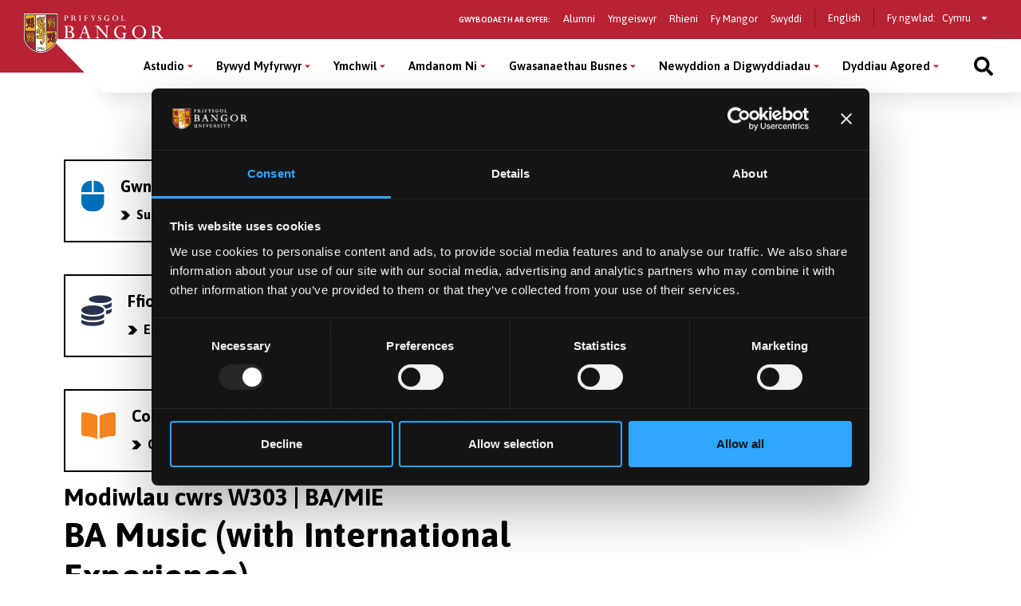

--- FILE ---
content_type: text/html; charset=UTF-8
request_url: https://www.bangor.ac.uk/cyrsiau/modiwlau-olraddedig/W303/202223/year3
body_size: 14011
content:
<!DOCTYPE html>
<html lang="cy">
<head>
<meta charset="utf-8">
<meta name="viewport" content="width=device-width, initial-scale=1">
<meta name="copyright" content="Bangor University" />
<meta name="author" content="Bangor University" />
<meta name="format-detection" content="telephone=no"/>
<script type="application/ld+json">
{ "@context" : "http://schema.org",
  "@type" : "Organization",
  "name" : "Bangor University",
  "url" : "https://www.bangor.ac.uk",
  "sameAs" : [ "https://www.facebook.com/BangorUniversity",
  "https://www.twitter.com/BangorUni",
  "https://www.youtube.com/bangortv",
  "https://instagram.com/prifysgolbangoruniversity",
  "https://www.linkedin.com/edu/school?id=20409"]
}
</script>
<!-- InstanceBeginEditable name="headcode" -->
<!-- InstanceEndEditable -->
<!-- InstanceBeginEditable name="doctitle" -->
<title>BA Music (with International Experience), Prifysgol Bangor</title>
<!-- InstanceEndEditable -->
<script src="https://cdnjs.cloudflare.com/ajax/libs/jquery/3.2.1/jquery.min.js"></script>
<script>window.script_name = "/cyrsiau/modiwlau-olraddedig.php.cy";</script>
<script src="/common/d7/bangor-d7-c.js"></script>
<script src="https://cdnjs.cloudflare.com/ajax/libs/Swiper/3.4.2/js/swiper.jquery.min.js"></script>
<script src="/sites/default/files/google_tag/bangor_production/google_tag.script.js?qhg4oi" defer></script>
<link href="/common/d7/d7-a.css" rel="stylesheet">
<link href="/common/d7/d7-b.css" rel="stylesheet">
<link href="/common/d7/bangor-d7.4.css" rel="stylesheet">
<link href="/common/d7/fontawesome/css/all.css" rel="stylesheet">
<link rel="apple-touch-icon" sizes="180x180" href="/themes/custom/bangor/favicon/apple-touch-icon.png">
<link rel="icon" type="image/png" sizes="32x32" href="/themes/custom/bangor/favicon/favicon-32x32.png">
<link rel="icon" type="image/png" sizes="16x16" href="/themes/custom/bangor/favicon/favicon-16x16.png">
<link rel="manifest" href="/themes/custom/bangor/favicon/site.webmanifest">
<link rel="mask-icon" href="/themes/custom/bangor/favicon/safari-pinned-tab.svg" color="#5bbad5">
<link rel="shortcut icon" href="/themes/custom/bangor/favicon/favicon.ico">
<meta name="msapplication-TileColor" content="#da532c">
<meta name="theme-color" content="#ffffff">
<!-- InstanceBeginEditable name="head" -->
<link rel="canonical" href="https://www.bangor.ac.uk/courses/undergraduate-modules/W303">
<meta name="robots" content="noindex, follow">
<style>
.gazcredits {
	color: #999;
	}
h1 span {
	font-size: 1.5rem;
}
	@media screen and (min-width: 800px) {
	h1 span {
		font-size: 1.7rem;
	}
}
@media screen and (min-width: 1200px) {
	h1 span {
		font-size: 2rem;
	}
}
ul.horizontal {
	display: block;
}
ul.vertical {
	display: none;
}
#tab-content {
	clear: both;
}
.gazcore {
	display: inline-block;
	color: #fff;
	background-color: #0490B3;
	padding: 0 4px;
	border-radius: 12px;
	line-height: 18px;
}
	a.moddesc::before {
		font-family: "Font Awesome 5 Free";
		font-weight: 400;
		font-size: 1rem;
		line-height: 23px;
		content: "\f0fe";
		color: #ccc;
	}
	a.moddesc.expanded::before {
		font-family: "Font Awesome 5 Free";
		font-weight: 400;
		font-size: 1rem;
		line-height: 23px;
		content: "\f146";
		color: #ccc;
	}
	a.moddesc:hover::before {
		color: #4682b4;
	}
	div.moddesc {
		display: none;
	}
	div.moddesc.expanded {
		display: block;
	}
	#descshow i, #deschide i {
		color: #ccc;
	}
	#descshow:hover i, #deschide:hover i {
		color: #4682b4;
	}

</style>
<style>
  #block-sidebar-navigation {
    display: none;
  }
  h1 span {
    font-size:30px;
    line-height:30px;
  }
  .gazcredits {
    color: #999;
  }
</style>
<link href="https://apps.bangor.ac.uk/static/corpwebsupport_project/css/capp.css" rel="stylesheet" type="text/css"/>
<script>
$(document).ready(function() {
  
	$('a.moddesc').click(function(e) {
		e.preventDefault();
		$(this).toggleClass('expanded');
		$(this).next('div.moddesc').toggleClass('expanded');
		$(this).blur();
	});
	$('#descshow').click(function(e) {
		e.preventDefault();
		$('a.moddesc').addClass('expanded');
		$('div.moddesc').addClass('expanded');
		$(this).blur();
	});
	$('#deschide').click(function(e) {
		e.preventDefault();
		$('a.moddesc').removeClass('expanded');
		$('div.moddesc').removeClass('expanded');
		$(this).blur();
	});
});
</script>
<!-- InstanceEndEditable -->
</head>
<body>
<!-- Google Tag Manager (noscript) -->
<noscript>
<iframe src="https://www.googletagmanager.com/ns.html?id=GTM-TPLT3D5"
height="0" width="0" style="display:none;visibility:hidden"></iframe>
</noscript>
<!-- End Google Tag Manager (noscript) --> 
<a href="#main-content" class="visually-hidden focusable skip-link">Sgipiwch i’r prif gynnwys</a>
  <div class="dialog-off-canvas-main-canvas l-canvas" data-off-canvas-main-canvas>
    <div class="l-content-wrapper">
      <div class="site-header__wrapper">
        <header role="banner" class="site-header background--red">
          <div class="site-header__brand"> <a href="/cy" class="site-header__logo"> <img src="/themes/custom/bangor/images/logo.svg" alt="Home"> </a> </div>
          <div class="site-header__nav">
            <div class="site-header__secondary">
              <nav role="navigation" aria-label='Information for - navigation menu' id="block-secondary"  data-block-plugin-id="system_menu_block:secondary-menu" class="block block-menu navigation menu--secondary">
                <h2 id="block-secondary-menu">Gwybodaeth ar gyfer:</h2>
<ul class="menu secondary-menu">
  <li class="menu-item"><a href="/cy/alumni">Alumni</a></li>
  <li class="menu-item"><a href="/cy/wedi-ymgeisio">Ymgeiswyr</a></li>
  <li class="menu-item"><a href="/cy/study/parents">Rhieni</a></li>
  <li class="menu-item"><a href="https://my.bangor.ac.uk/cy/">Fy Mangor</a></li>
  <li class="menu-item"><a href="https://jobs.bangor.ac.uk/index.php.cy">Swyddi</a></li>
</ul>
              </nav>
              <div role="navigation" data-block-plugin-id="language_block:language_interface" class="block block-language block-language-blocklanguage-interface">
                <ul class="language-switcher-language-url">
                  <li hreflang="en" class="en">
                    <a href="/courses/postgraduate-modules/W303/202223/year3" class="language-link" hreflang="en">English</a>
                  </li>
                </ul>
              </div>
            <div class="block switcher-region"> <span>Fy ngwlad:</span>
              <form class="bangor-common-country" data-drupal-selector="bangor-common-country" action="" method="post" id="bangor-common-country" accept-charset="UTF-8">
                <div class="js-form-item form-item js-form-type-select form-type-select js-form-item-country form-item-country form-no-label">
                  <label for="edit-country" class="visually-hidden">Select a country</label>
                  <div class="select__wrapper">
                    <select data-drupal-selector="edit-country" id="edit-country" name="country" class="form-select">
                      <option value="gb" selected="selected">Cymru</option>
                    </select>
                  </div>
                </div>
              </form>
            </div>
            </div>
          </div>
          <div class="site-header__main">
            <nav role="navigation" aria-labelledby="block-main-menu" id="block-main" data-block-plugin-id="system_menu_block:main-menu" class="block block-menu navigation menu--main">
              <h2 class="visually-hidden" id="block-main-menu" aria-label="Main menu">Main Menu</h2>
              <div class="site-header__main-wrapper">
<ul class="menu">
  <li class="menu-item menu-item--expanded" >
    <button class="sub-menu-toggle" aria-label="Astudio menu" aria-expanded="false">Astudio</button>
    <div class="sub-menu__wrapper">
      <div class="l-container">
        <div class="sub-menu__container sub-menu__container--cta">
          <ul class="sub-menu">
            <li class="menu-item menu-item--expanded" > <span>Israddedig</span>
              <ul class="sub-menu">
                <li class="menu-item" > <a href="/cy/courses?level_of_study=wt_undergraduate_programme">Cyrsiau A–Y</a> </li>
                <li class="menu-item" > <a href="/cy/astudio/israddedig">Meysydd Pwnc</a> </li>
                <li class="menu-item" > <a href="/cy/astudio/israddedig/cais">Sut i Wneud Cais</a> </li>
                <li class="menu-item" > <a href="/cy/wedi-ymgeisio">Wedi Gwneud Cais</a> </li>
                <li class="menu-item" > <a href="/cy/gwybodaeth-i-ymgeiswyr-israddedig">Gwybodaeth i Ymgeiswyr</a> </li>
                <li class="menu-item" > <a href="/cy/cyllidmyfyrwyr">Ffioedd a Chyllid</a> </li>
                <li class="menu-item" > <a href="/cy/cyllidmyfyrwyr/israddedigion-newydd">Ysgoloriaethau a Bwrsariaethau</a> </li>
                <li class="menu-item" > <a href="/cy/cynigion-cyd-destynol">Ehangu Mynediad</a> </li>
                <li class="menu-item" > <a href="/cy/study/cymraeg">Astudio Drwy&#039;r Gymraeg</a> </li>
                <li class="menu-item" > <a href="/cy/astudio/rhan-amser">Astudio Rhan-Amser</a> </li>
                <li class="menu-item" > <a href="/cy/astudio/prentisiaeth-gradd">Prentisiaethau Gradd</a> </li>
                <li class="menu-item" > <a href="/cy/bywyd-myfyrwyr/astudio-dramor">Astudio Dramor</a> </li>
                <li class="menu-item" > <a href="/cy/bywyd-myfyrwyr/cyflogadwyedd">Cyfleoedd Profiad Gwaith</a> </li>
                <li class="menu-item" > <a href="/cy/llety">Llety i Fyfyrwyr</a> </li>
                <li class="menu-item" > <a href="/cy/astudio/archebu-prosbectws">Prosbectws Poced</a> </li>
                <li class="menu-item" > <a href="/cy/calendr-academaidd">Calendr Academaidd</a> </li>
              </ul>
            </li>
            <li class="menu-item menu-item--expanded" > <span>Ôl-radd Trwy Ddysgu</span>
              <ul class="sub-menu">
                <li class="menu-item" > <a href="/cy/courses?term=&amp;level_of_study=pgt_course">Cyrsiau A-Y</a> </li>
                <li class="menu-item" > <a href="/cy/astudio/ol-raddedig">Meysydd Pwnc</a> </li>
                <li class="menu-item" > <a href="/cy/astudio/gwneudcais">Sut i Wneud Cais</a> </li>
                <li class="menu-item" > <a href="/cy/cyllidmyfyrwyr/ol-radd">Ffioedd a Chyllid</a> </li>
                <li class="menu-item" > <a href="/cy/cyllidmyfyrwyr/ol-radd/ysgoloriaethau">Ysgoloriaethau a Bwrsariaethau</a> </li>
                <li class="menu-item" > <a href="/cy/addysg-weithredol">Addysg Weithredol</a> </li>
                <li class="menu-item" > <a href="/cy/study/postgraduate/january">Cychwyn Mis Ionawr</a> </li>
                <li class="menu-item" > <a href="/cy/astudio/rhan-amser">Astudio Rhan-Amser</a> </li>
                <li class="menu-item" > <a href="/cy/cyrsiau-byr-a-dpp">Cyrsiau Byr a DPP</a> </li>
                <li class="menu-item" > <a href="/cy/courses?term=&amp;level_of_study=other_course">Cyrsiau Byr a DPP A-Y</a> </li>
              </ul>
            </li>
            <li class="menu-item menu-item--expanded" > <span>Ymchwil Ôl-radd</span>
              <ul class="sub-menu">
                <li class="menu-item" > <a href="/cy/courses?term=&amp;level_of_study=pgr_course">Cyrsiau A-Y</a> </li>
                <li class="menu-item" > <a href="/cy/astudio/ol-raddedig-ymchwil">Meysydd Pwnc</a> </li>
                <li class="menu-item" > <a href="/cy/study/postgraduate-research/apply">Sut i Wneud Cais</a> </li>
                <li class="menu-item" > <a href="/cy/cyllidmyfyrwyr/ol-radd/ysgoloriaethau">Cyllid</a> </li>
                <li class="menu-item" > <a href="/cy/academi-ddoethurol">Yr Ysgol Ddoethurol</a> </li>
              </ul>
            </li>
          </ul>
          <div class="global-cta__wrapper"> <a href="/cy/courses" class="global-cta" >
            <div class="global-cta__icon">
              <div class="fontawesome-icons">
                <div class="fontawesome-icon"> <span class="fas fa-search" data-fa-transform="" data-fa-mask="" style="--fa-primary-color: #000000; --fa-secondary-color: #000000;"></span> </div>
              </div>
            </div>
            <p class="global-cta__label">Dod o hyd i Gwrs</p>
            </a> <a href="/cy/diwrnodagored" class="global-cta" >
            <div class="global-cta__icon">
              <div class="fontawesome-icons">
                <div class="fontawesome-icon"> <span class="fas fa-university" data-fa-transform="" data-fa-mask="" style="--fa-primary-color: #000000; --fa-secondary-color: #000000;"></span> </div>
              </div>
            </div>
            <p class="global-cta__label">Dyddiau Agored</p>
            </a> <a href="/cy/diwrnodagored/ol-radd" class="global-cta" >
            <div class="global-cta__icon">
              <div class="fontawesome-icons">
                <div class="fontawesome-icon"> <span class="fas fa-angle-right" data-fa-transform="" data-fa-mask="" style="--fa-primary-color: #000000; --fa-secondary-color: #000000;"></span> </div>
              </div>
            </div>
            <p class="global-cta__label">Digwyddiad Ôl-raddedig</p>
            </a> <a href="/cy/gwybodaeth-i-ymgeiswyr-israddedig" class="global-cta"  title="Cliciwch yma i fynd i&#039;r dudalen Gwybodaeth i Ymgeiswyr" aria-label="Cliciwch yma i fynd i&#039;r dudalen Gwybodaeth i Ymgeiswyr" >
            <div class="global-cta__icon">
              <div class="fontawesome-icons">
                <div class="fontawesome-icon"> <span class="fas fa-info-circle" data-fa-transform="" data-fa-mask="" style="--fa-primary-color: #000000; --fa-secondary-color: #000000;"></span> </div>
              </div>
            </div>
            <p class="global-cta__label">Gwybodaeth i Ymgeiswyr</p>
            </a> <a href="/cy/taith-rithwir-prifysgol-bangor" class="global-cta" >
            <div class="global-cta__icon">
              <div class="fontawesome-icons">
                <div class="fontawesome-icon"> <span class="fas fa-street-view" data-fa-transform="" data-fa-mask="" style="--fa-primary-color: #000000; --fa-secondary-color: #000000;"></span> </div>
              </div>
            </div>
            <p class="global-cta__label">Taith Rhithiwr</p>
            </a> <a href="/cy/astudio/archebu-prosbectws" class="global-cta" >
            <div class="global-cta__icon">
              <div class="fontawesome-icons">
                <div class="fontawesome-icon"> <span class="fas fa-book-reader" data-fa-transform="" data-fa-mask="" style="--fa-primary-color: #000000; --fa-secondary-color: #000000;"></span> </div>
              </div>
            </div>
            <p class="global-cta__label">Archebu Prosbectws Poced</p>
            </a> </div>
        </div>
      </div>
    </div>
  </li>
  <li class="menu-item menu-item--expanded" >
    <button class="sub-menu-toggle" aria-label="Bywyd Myfyrwyr menu" aria-expanded="false">Bywyd Myfyrwyr</button>
    <div class="sub-menu__wrapper">
      <div class="l-container">
        <div class="sub-menu__container sub-menu__container--cta">
          <ul class="sub-menu">
            <li class="menu-item menu-item--expanded" > <span>Bywyd Myfyrwyr</span>
              <ul class="sub-menu">
                <li class="menu-item" > <a href="/cy/bywyd-myfyrwyr">Hafan Bywyd Myfyrwyr</a> </li>
                <li class="menu-item" > <a href="/cy/bywyd-myfyrwyr/bangor-ardal">Bangor a’r Ardal</a> </li>
                <li class="menu-item" > <a href="/cy/bywyd-myfyrwyr/cymdeithasu">Bywyd Cymdeithasol ac Adloniant</a> </li>
                <li class="menu-item" > <a href="/cy/llety">Llety i Fyfyrwyr</a> </li>
                <li class="menu-item" > <a href="/cy/bywyd-myfyrwyr/clybiau-cymdeithasau">Clybiau a Chymdeithasau</a> </li>
                <li class="menu-item" > <a href="/cy/bywyd-myfyrwyr/chwaraeon">Chwaraeon</a> </li>
                <li class="menu-item" > <a href="/cy/taith-rhithiwr-prifysgol-bangor">Taith Rhithiwr</a> </li>
                <li class="menu-item" > <a href="/cy/bangortv">Fideos a Flogs</a> </li>
              </ul>
            </li>
            <li class="menu-item menu-item--expanded" > <span>Eich Profiad ym Mangor</span>
              <ul class="sub-menu">
                <li class="menu-item" > <a href="/cy/bywyd-myfyrwyr/cefnogaeth">Cefnogaeth i Fyfyrwyr</a> </li>
                <li class="menu-item" > <a href="/cy/bywyd-myfyrwyr/cyflogadwyedd">Sgiliau a Chyflogadwyedd</a> </li>
                <li class="menu-item" > <a href="/cy/international/exchanges/outgoing">Astudio neu Gweithio Dramor</a> </li>
                <li class="menu-item" > <a href="/cy/cyllidmyfyrwyr">Ffioedd a Chyllid</a> </li>
                <li class="menu-item" > <a href="/cy/llysgenhadon-myfyrwyr">Llysgenhadon Myfyrwyr</a> </li>
              </ul>
            </li>
          </ul>
          <div class="global-cta__wrapper"> <a href="/cy/student-life/news-videos" class="global-cta" >
            <div class="global-cta__icon">
              <div class="fontawesome-icons">
                <div class="fontawesome-icon"> <span class="fas fa-user-graduate" data-fa-transform="" data-fa-mask="" style="--fa-primary-color: #000000; --fa-secondary-color: #000000;"></span> </div>
              </div>
            </div>
            <p class="global-cta__label">Proffiliau Myfyrwyr</p>
            </a> <a href="/cy/paratoi-ar-gyfer-y-brifysgol" class="global-cta" >
            <div class="global-cta__icon">
              <div class="fontawesome-icons">
                <div class="fontawesome-icon"> <span class="fab fa-youtube-square" data-fa-transform="" data-fa-mask="" style="--fa-primary-color: #000000; --fa-secondary-color: #000000;"></span> </div>
              </div>
            </div>
            <p class="global-cta__label">Gwyliwch ein Fideos</p>
            </a> <a href="/cy/taith-rithwir-prifysgol-bangor" class="global-cta" >
            <div class="global-cta__icon">
              <div class="fontawesome-icons">
                <div class="fontawesome-icon"> <span class="fas fa-street-view" data-fa-transform="" data-fa-mask="" style="--fa-primary-color: #000000; --fa-secondary-color: #000000;"></span> </div>
              </div>
            </div>
            <p class="global-cta__label">Taith Rhithiwr</p>
            </a> </div>
        </div>
      </div>
    </div>
  </li>
  <li class="menu-item menu-item--expanded" >
    <button class="sub-menu-toggle" aria-label="Ymchwil menu" aria-expanded="false">Ymchwil</button>
    <div class="sub-menu__wrapper">
      <div class="l-container">
        <div class="sub-menu__container">
          <ul class="sub-menu">
            <li class="menu-item menu-item--expanded" > <span>Ymchwil</span>
              <ul class="sub-menu">
                <li class="menu-item" > <a href="/cy/ymchwil">Hafan Ymchwil</a> </li>
                <li class="menu-item" > <a href="/cy/ymchwil/ynglyn">Ein Hymchwil</a> </li>
                <li class="menu-item" > <a href="/cy/ymchwil/ysgolion">Ymchwil o fewn ein Ysgolion Academaidd</a> </li>
                <li class="menu-item" > <a href="/cy/ymchwil/sefydliadau-a-chanolfannau-ymchwil">Sefydliadau a Chanolfannau Ymchwil</a> </li>
                <li class="menu-item" > <a href="https://research.bangor.ac.uk/cy/">Porth Ymchwil</a> </li>
                <li class="menu-item" > <a href="/cy/iris">Gwasanaeth Cymorth Integredig Ymchwil ac Effaith (IRIS)</a> </li>
                <li class="menu-item" > <a href="/energy/index.php.cy">Ynni</a> </li>
                <li class="menu-item" > <a href="/cy/ymchwil/newyddion">Newyddion Ymchwil</a> </li>
                <li class="menu-item" > <a href="/cy/iris/ref-2021">REF 2021</a> </li>
              </ul>
            </li>
            <li class="menu-item menu-item--expanded" > <span>Cyfleoedd Ymchwil Ôl-raddedig</span>
              <ul class="sub-menu">
                <li class="menu-item" > <a href="/cy/astudio/ol-raddedig-ymchwil">Ymchwil Ôl-raddedig</a> </li>
                <li class="menu-item" > <a href="/cy/academi-ddoethurol">Academi Ddoethurol</a> </li>
              </ul>
            </li>
            <li class="menu-item menu-item--expanded" > <span>Digwyddiadau a Chyfleoedd Hyfforddi</span>
              <ul class="sub-menu">
                <li class="menu-item" > <a href="/humanresources/staffdevelopment/researcherdevelopment/index.php.cy">Datblygu Ymchwilwyr</a> </li>
              </ul>
            </li>
          </ul>
        </div>
      </div>
    </div>
  </li>
  <li class="menu-item menu-item--expanded" >
    <button class="sub-menu-toggle" aria-label="Amdanom Ni menu" aria-expanded="false">Amdanom Ni</button>
    <div class="sub-menu__wrapper">
      <div class="l-container">
        <div class="sub-menu__container">
          <ul class="sub-menu">
            <li class="menu-item menu-item--expanded" > <span>Y Brifysgol</span>
              <ul class="sub-menu">
                <li class="menu-item" > <a href="/cy/amdanom">Amdanom Ni</a> </li>
                <li class="menu-item" > <a href="/cy/amdanom/y-brifysgol">Ein Cenhadaeth</a> </li>
                <li class="menu-item" > <a href="/cy/strategaeth-2030">Strategaeth 2030</a> </li>
                <li class="menu-item" > <a href="/cy/adroddiad-blynyddol">Adroddiad Blynyddol a Datganiadau Ariannol</a> </li>
                <li class="menu-item" > <a href="/cy/amdanom/ein-lleoliad">Ein Lleoliad</a> </li>
                <li class="menu-item" > <a href="/cy/amdanom/ysgolion-academaidd">Ysgolion Academaidd a Cholegau</a> </li>
                <li class="menu-item" > <a href="/cy/amdanom/gwasanaethau-cyfleusterau">Gwasanaethau a Chyfleusterau</a> </li>
                <li class="menu-item" > <a href="/cy/is-ganghellor">Swyddfa&#039;r Is-Ganghellor</a> </li>
                <li class="menu-item" > <a href="/collaborationhub/index.php.cy">Gweithio gyda Busnes</a> </li>
                <li class="menu-item" > <a href="/cy/cenhadaeth-ddinesig">Gweithio gyda&#039;r Gymuned</a> </li>
                <li class="menu-item" > <a href="/cy/bangorgynaliadwy" title="Cynaliadwyedd">Cynaliadwyedd</a> </li>
                <li class="menu-item" > <a href="/cy/iechyd-a-lles">Iechyd a Lles</a> </li>
                <li class="menu-item" > <a href="http://healthandwellbeing.bangor.ac.uk/index.php.cy">Iechyd a Lles</a> </li>
                <li class="menu-item" > <a href="/cy/amdanom/cysylltiadau"> Cysylltwch â Ni</a> </li>
              </ul>
            </li>
            <li class="menu-item menu-item--expanded" > <span>Gweithio i Ni</span>
              <ul class="sub-menu">
                <li class="menu-item" > <a href="https://jobs.bangor.ac.uk/index.php.cy">Swyddi</a> </li>
              </ul>
            </li>
            <li class="menu-item menu-item--expanded" > <span>Rheolaeth a Llywodraeth y Brifysgol</span>
              <ul class="sub-menu">
                <li class="menu-item" > <a href="/governance-and-compliance/policy-register/index.php.cy">Polisïau a Gweithdrefnau’r Brifysgol</a> </li>
                <li class="menu-item" > <a href="/governance-and-compliance/documents/slavery-statement.pdf">Datganiad ar Gaethwasiaeth a Masnachu Pobl</a> </li>
                <li class="menu-item" > <a href="/cy/amdanom-ni/rheolaeth-a-llywodraethiant">Rheolaeth a Llywodraethiant</a> </li>
              </ul>
            </li>
            <li class="menu-item menu-item--expanded" > <a href="/cy/cenhadaeth-ddinesig">Y Brifysgol a&#039;r Gymuned</a>
              <ul class="sub-menu">
                <li class="menu-item" > <a href="/cy/amdanom/pontio">Pontio</a> </li>
                <li class="menu-item" > <a href="/cy/chwaraeonbangor">Cyfleusterau Chwaraeon</a> </li>
                <li class="menu-item" > <a href="/commercial-services/conferencing.php.cy">Cyfleusterau Cynadleddau</a> </li>
                <li class="menu-item" > <a href="/commercial-services/places-to-eat-and-drink.php.cy">Llefydd i Fwyta ac Yfed</a> </li>
                <li class="menu-item" > <a href="/cy/digwyddiadau">Digwyddiadau Cyhoeddus</a> </li>
                <li class="menu-item" > <a href="/widening-access/index.php.cy">Ehangu Mynediad</a> </li>
                <li class="menu-item" > <a href="/mrc/schools.php.cy">Gwasanaethau i Ysgolion</a> </li>
              </ul>
            </li>
          </ul>
        </div>
      </div>
    </div>
  </li>
  <li class="menu-item menu-item--expanded" >
    <button class="sub-menu-toggle" aria-label="Gwasanaethau  Busnes menu" aria-expanded="false">Gwasanaethau  Busnes</button>
    <div class="sub-menu__wrapper">
      <div class="l-container">
        <div class="sub-menu__container">
          <ul class="sub-menu">
            <li class="menu-item menu-item--expanded" > <span>Gwasanaethau Busnes</span>
              <ul class="sub-menu">
                <li class="menu-item" > <a href="/cy/gwasanaethau-busnes">Hafan Gwasanaethau  Busnes</a> </li>
              </ul>
            </li>
            <li class="menu-item menu-item--expanded" > <span>Hwb Cydweithredu</span>
              <ul class="sub-menu">
                <li class="menu-item" > <a href="/cy/hwb-cydweithredu">Hwb Cydweithredu</a> </li>
              </ul>
            </li>
            <li class="menu-item menu-item--expanded" > <span>Cynadleddau a Chiniawa Busnes</span>
              <ul class="sub-menu">
                <li class="menu-item" > <a href="/commercial-services/conferencing.php.cy">Cyfleusterau a Rhwydweithiau Busnes</a> </li>
                <li class="menu-item" > <a href="/commercial-services/business-dining.php.cy">Ciniawa Busnes</a> </li>
              </ul>
            </li>
            <li class="menu-item menu-item--expanded" > <span>Eiddo Deallusol a Masnacheiddio</span>
              <ul class="sub-menu">
                <li class="menu-item" > <a href="/cy/eiddo-deallusol">Eiddo Deallusol a Masnacheiddio</a> </li>
              </ul>
            </li>
          </ul>
        </div>
      </div>
    </div>
  </li>
  <li class="menu-item menu-item--expanded" >
    <button class="sub-menu-toggle" aria-label="Newyddion a Digwyddiadau menu" aria-expanded="false">Newyddion a Digwyddiadau</button>
    <div class="sub-menu__wrapper">
      <div class="l-container">
        <div class="sub-menu__container sub-menu__container--cta">
          <ul class="sub-menu">
            <li class="menu-item menu-item--expanded" > <a href="/cy/newyddion">Newyddion</a>
              <ul class="sub-menu">
                <li class="menu-item" > <a href="/cy/newyddion">Newyddion Cyfredol</a> </li>
                <li class="menu-item" > <a href="/cy/newyddion?news_category=1646">Newyddion Ymchwil</a> </li>
                <li class="menu-item" > <a href="/cy/newyddion?news_category=1661">Newyddion Myfyrwyr</a> </li>
              </ul>
            </li>
            <li class="menu-item menu-item--expanded" > <a href="/cy/digwyddiadau">Digwyddiadau</a>
              <ul class="sub-menu">
                <li class="menu-item" > <a href="/cy/digwyddiadau">Digwyddiadau</a> </li>
              </ul>
            </li>
            <li class="menu-item menu-item--expanded" > <a href="/cy/cyhoeddiadau" title="Cyhoeddiadau Fflag">Cyhoeddiadau</a>
              <ul class="sub-menu">
                <li class="menu-item" > <a href="/cy/cyhoeddiadau">Cyhoeddiadau Fflag</a> </li>
              </ul>
            </li>
          </ul>
          <div class="global-cta__wrapper"> <a href="https://www.bangor.ac.uk/cy/bangor-140" class="global-cta"  title="Click yma i ddarllen am 140 mlynedd o Brifysgol Bangor" aria-label="Click yma i ddarllen am 140 mlynedd o Brifysgol Bangor" >
            <div class="global-cta__icon">
              <div class="fontawesome-icons">
                <div class="fontawesome-icon"> <span class="fab fa-fort-awesome-alt" data-fa-transform="" data-fa-mask="" style="--fa-primary-color: #000000; --fa-secondary-color: #000000;"></span> </div>
              </div>
            </div>
            <p class="global-cta__label">Dathlu 140 mlynedd</p>
            </a> <a href="/cy/darlithoedd-cyhoeddus" class="global-cta" >
            <div class="global-cta__icon">
              <div class="fontawesome-icons">
                <div class="fontawesome-icon"> <span class="fas fa-calendar-alt" data-fa-transform="" data-fa-mask="" style="--fa-primary-color: #000000; --fa-secondary-color: #000000;"></span> </div>
              </div>
            </div>
            <p class="global-cta__label">Darlithoedd Cyhoeddus</p>
            </a> </div>
        </div>
      </div>
    </div>
  </li>
  <li class="menu-item menu-item--expanded" >
    <button class="sub-menu-toggle" aria-label="Dyddiau Agored menu" aria-expanded="false">Dyddiau Agored</button>
    <div class="sub-menu__wrapper">
      <div class="l-container">
        <div class="sub-menu__container sub-menu__container--cta">
          <ul class="sub-menu">
            <li class="menu-item menu-item--expanded" > <span>Dyddiau Agored 2025/26</span>
              <ul class="sub-menu">
                <li class="menu-item" > <a href="/cy/diwrnod-agored-bach">Diwrnod Agored Bach - Ionawr 2026</a> </li>
                <li class="menu-item" > <a href="/cy/diwrnodagored">Prif Ddyddiau Agored y Brifysgol</a> </li>
                <li class="menu-item" > <a href="/cy/diwrnodagored/newid-neu-ganslo">Newid / Canslo Ymweliad</a> </li>
              </ul>
            </li>
            <li class="menu-item menu-item--expanded" > <span>Paratoi ar gyfer Diwrnod Agored</span>
              <ul class="sub-menu">
                <li class="menu-item" > <a href="/cy/rhaglen-y-diwrnod-agored-bach">Rhaglen y Diwrnod Agored Bach</a> </li>
                <li class="menu-item" > <a href="/cy/sut-i-gyrraedd-y-diwrnod-agored">Sut i Gyrraedd y Diwrnod Agored</a> </li>
                <li class="menu-item" > <a href="/cy/diwrnodagored/parcio">Parcio Diwrnod Agored</a> </li>
                <li class="menu-item" > <a href="/cy/darganfod-ein-llety-myfyrwyr-yn-ystod-y-diwrnod-agored">Opsiynau Llety</a> </li>
                <li class="menu-item" > <a href="/cy/ystyried-astudio-drwy-gyfrwng-y-gymraeg-dyma-beth-iw-ddisgwyl-yn-y-diwrnod-agored">Astudio drwy&#039;r Gymraeg</a> </li>
                <li class="menu-item" > <a href="/cy/cwestiynau-am-gefnogaeth-i-fyfyrwyr-bydd-cyfle-i-sgwrsio-gyda-staff-ar-y-diwrnod-agored">Cefnogaeth i Fyfyrwyr</a> </li>
                <li class="menu-item" > <a href="/cy/beth-iw-ofyn-yn-ystod-diwrnod-agored">Cwestiynau i&#039;w Gofyn</a> </li>
                <li class="menu-item" > <a href="/cy/astudio/israddedig">Meysydd Pwnc Israddedig</a> </li>
                <li class="menu-item" > <a href="/cy/bwyd-a-diod-ar-y-campws-yn-ystod-ein-dyddiau-agored">Bwyd a Diod</a> </li>
                <li class="menu-item" > <a href="/cy/cwestiynau-cyffredin-am-y-diwrnod-agored">Cwestiynau Cyffredin</a> </li>
                <li class="menu-item" > <a href="/cy/darganfod-y-gorau-o-ddinas-bangor-ar-ardal">Darganfod Bangor a&#039;r Ardal</a> </li>
              </ul>
            </li>
            <li class="menu-item menu-item--expanded" > <span>Digwyddiad Ôl-raddedig</span>
              <ul class="sub-menu">
                <li class="menu-item" > <a href="/cy/diwrnodagored/ol-radd">Mwy o Wybodaeth</a> </li>
              </ul>
            </li>
          </ul>
          <div class="global-cta__wrapper"> <a href="/cy/diwrnod-agored-bach" class="global-cta" >
            <div class="global-cta__icon">
              <div class="fontawesome-icons">
                <div class="fontawesome-icon"> <span class="fas fa-angle-right" data-fa-transform="" data-fa-mask="" style="--fa-primary-color: #000000; --fa-secondary-color: #000000;"></span> </div>
              </div>
            </div>
            <p class="global-cta__label">Cofrestru ar Ddiwrnod Agored Bach - Ionawr 2026</p>
            </a> <a href="/cy/taith-rithwir-prifysgol-bangor" class="global-cta" >
            <div class="global-cta__icon">
              <div class="fontawesome-icons">
                <div class="fontawesome-icon"> <span class="fas fa-street-view" data-fa-transform="" data-fa-mask="" style="--fa-primary-color: #000000; --fa-secondary-color: #000000;"></span> </div>
              </div>
            </div>
            <p class="global-cta__label">Taith Rithwir</p>
            </a> <a href="https://www.bangor.ac.uk/mapcampws" class="global-cta" >
            <div class="global-cta__icon">
              <div class="fontawesome-icons">
                <div class="fontawesome-icon"> <span class="fas fa-map-marked" data-fa-transform="" data-fa-mask="" style="--fa-primary-color: #000000; --fa-secondary-color: #000000;"></span> </div>
              </div>
            </div>
            <p class="global-cta__label">Map o&#039;r campws</p>
            </a> </div>
        </div>
      </div>
    </div>
  </li>
</ul>
              <div class="block block--burger">
                <button class="button button--burger js-button-mobile-menu" aria-label="Main Site Menu">
                  <svg class="svg-inline--fa fa-bars fa-w-14" aria-hidden="true" focusable="false" data-prefix="fas" data-icon="bars" role="img" xmlns="http://www.w3.org/2000/svg" viewBox="0 0 448 512" data-fa-i2svg=""><path fill="currentColor" d="M16 132h416c8.837 0 16-7.163 16-16V76c0-8.837-7.163-16-16-16H16C7.163 60 0 67.163 0 76v40c0 8.837 7.163 16 16 16zm0 160h416c8.837 0 16-7.163 16-16v-40c0-8.837-7.163-16-16-16H16c-8.837 0-16 7.163-16 16v40c0 8.837 7.163 16 16 16zm0 160h416c8.837 0 16-7.163 16-16v-40c0-8.837-7.163-16-16-16H16c-8.837 0-16 7.163-16 16v40c0 8.837 7.163 16 16 16z"></path></svg>
                  <svg class="svg-inline--fa fa-times fa-w-11" aria-hidden="true" focusable="false" data-prefix="fas" data-icon="times" role="img" xmlns="http://www.w3.org/2000/svg" viewBox="0 0 352 512" data-fa-i2svg=""><path fill="currentColor" d="M242.72 256l100.07-100.07c12.28-12.28 12.28-32.19 0-44.48l-22.24-22.24c-12.28-12.28-32.19-12.28-44.48 0L176 189.28 75.93 89.21c-12.28-12.28-32.19-12.28-44.48 0L9.21 111.45c-12.28 12.28-12.28 32.19 0 44.48L109.28 256 9.21 356.07c-12.28 12.28-12.28 32.19 0 44.48l22.24 22.24c12.28 12.28 32.2 12.28 44.48 0L176 322.72l100.07 100.07c12.28 12.28 32.2 12.28 44.48 0l22.24-22.24c12.28-12.28 12.28-32.19 0-44.48L242.72 256z"></path></svg>
                </button>
              </div>
              <div class="block block--search">
                <button class="button button--search js-button-search" aria-label="Site search">
                  <svg class="svg-inline--fa fa-search fa-w-16" aria-hidden="true" focusable="false" data-prefix="fas" data-icon="search" role="img" xmlns="http://www.w3.org/2000/svg" viewBox="0 0 512 512" data-fa-i2svg=""><path fill="currentColor" d="M505 442.7L405.3 343c-4.5-4.5-10.6-7-17-7H372c27.6-35.3 44-79.7 44-128C416 93.1 322.9 0 208 0S0 93.1 0 208s93.1 208 208 208c48.3 0 92.7-16.4 128-44v16.3c0 6.4 2.5 12.5 7 17l99.7 99.7c9.4 9.4 24.6 9.4 33.9 0l28.3-28.3c9.4-9.4 9.4-24.6.1-34zM208 336c-70.7 0-128-57.2-128-128 0-70.7 57.2-128 128-128 70.7 0 128 57.2 128 128 0 70.7-57.2 128-128 128z"></path></svg>
                  <svg class="svg-inline--fa fa-times fa-w-11" aria-hidden="true" focusable="false" data-prefix="fas" data-icon="times" role="img" xmlns="http://www.w3.org/2000/svg" viewBox="0 0 352 512" data-fa-i2svg=""><path fill="currentColor" d="M242.72 256l100.07-100.07c12.28-12.28 12.28-32.19 0-44.48l-22.24-22.24c-12.28-12.28-32.19-12.28-44.48 0L176 189.28 75.93 89.21c-12.28-12.28-32.19-12.28-44.48 0L9.21 111.45c-12.28 12.28-12.28 32.19 0 44.48L109.28 256 9.21 356.07c-12.28 12.28-12.28 32.19 0 44.48l22.24 22.24c12.28 12.28 32.2 12.28 44.48 0L176 322.72l100.07 100.07c12.28 12.28 32.2 12.28 44.48 0l22.24-22.24c12.28-12.28 12.28-32.19 0-44.48L242.72 256z">
                </button>
              </div>
            </div>
          </nav>
        </div>
        </header>
        <div class="sub-header">
          <div class="site-header__mobile js-hide">
            <div class="l-container">
              <nav role="navigation" aria-labelledby="block-main-menu-mobile" id="block-main-mobile" data-block-plugin-id="system_menu_block:main-menu-mobile" class="block block-menu navigation menu--main--mobile">
                <h2 class="visually-hidden" id="block-main-menu-mobile" aria-label="Main menu - mobile"></h2>
<ul class="menu">
  <li class="menu-item menu-item--expanded">
    <button class="menu__toggle sub-menu-toggle" aria-expanded="false">Astudio</button>
    <ul class="sub-menu">
      <li class="menu-item menu-item--expanded"> <span>Israddedig</span>
        <ul class="sub-menu">
          <li class="menu-item"> <a href="/cy/courses?level_of_study=wt_undergraduate_programme">Cyrsiau A–Y</a> </li>
          <li class="menu-item"> <a href="/cy/astudio/israddedig">Meysydd Pwnc</a> </li>
          <li class="menu-item"> <a href="/cy/astudio/israddedig/cais">Sut i Wneud Cais</a> </li>
          <li class="menu-item"> <a href="/cy/wedi-ymgeisio">Wedi Gwneud Cais</a> </li>
          <li class="menu-item"> <a href="/cy/gwybodaeth-i-ymgeiswyr-israddedig">Gwybodaeth i Ymgeiswyr</a> </li>
          <li class="menu-item"> <a href="/cy/cyllidmyfyrwyr">Ffioedd a Chyllid</a> </li>
          <li class="menu-item"> <a href="/cy/cyllidmyfyrwyr/israddedigion-newydd">Ysgoloriaethau a Bwrsariaethau</a> </li>
          <li class="menu-item"> <a href="/cy/cynigion-cyd-destynol">Ehangu Mynediad</a> </li>
          <li class="menu-item"> <a href="/cy/study/cymraeg">Astudio Drwy&#039;r Gymraeg</a> </li>
          <li class="menu-item"> <a href="/cy/astudio/rhan-amser">Astudio Rhan-Amser</a> </li>
          <li class="menu-item"> <a href="/cy/astudio/prentisiaeth-gradd">Prentisiaethau Gradd</a> </li>
          <li class="menu-item"> <a href="/cy/bywyd-myfyrwyr/astudio-dramor">Astudio Dramor</a> </li>
          <li class="menu-item"> <a href="/cy/bywyd-myfyrwyr/cyflogadwyedd">Cyfleoedd Profiad Gwaith</a> </li>
          <li class="menu-item"> <a href="/cy/llety">Llety i Fyfyrwyr</a> </li>
          <li class="menu-item"> <a href="/cy/astudio/archebu-prosbectws">Prosbectws Poced</a> </li>
          <li class="menu-item"> <a href="/cy/calendr-academaidd">Calendr Academaidd</a> </li>
        </ul>
      </li>
      <li class="menu-item menu-item--expanded"> <span>Ôl-radd Trwy Ddysgu</span>
        <ul class="sub-menu">
          <li class="menu-item"> <a href="/cy/courses?term=&amp;level_of_study=pgt_course">Cyrsiau A-Y</a> </li>
          <li class="menu-item"> <a href="/cy/astudio/ol-raddedig">Meysydd Pwnc</a> </li>
          <li class="menu-item"> <a href="/cy/astudio/gwneudcais">Sut i Wneud Cais</a> </li>
          <li class="menu-item"> <a href="/cy/cyllidmyfyrwyr/ol-radd">Ffioedd a Chyllid</a> </li>
          <li class="menu-item"> <a href="/cy/cyllidmyfyrwyr/ol-radd/ysgoloriaethau">Ysgoloriaethau a Bwrsariaethau</a> </li>
          <li class="menu-item"> <a href="/cy/addysg-weithredol">Addysg Weithredol</a> </li>
          <li class="menu-item"> <a href="/cy/study/postgraduate/january">Cychwyn Mis Ionawr</a> </li>
          <li class="menu-item"> <a href="/cy/astudio/rhan-amser">Astudio Rhan-Amser</a> </li>
          <li class="menu-item"> <a href="/cy/cyrsiau-byr-a-dpp">Cyrsiau Byr a DPP</a> </li>
          <li class="menu-item"> <a href="/cy/courses?term=&amp;level_of_study=other_course">Cyrsiau Byr a DPP A-Y</a> </li>
        </ul>
      </li>
      <li class="menu-item menu-item--expanded"> <span>Ymchwil Ôl-radd</span>
        <ul class="sub-menu">
          <li class="menu-item"> <a href="/cy/courses?term=&amp;level_of_study=pgr_course">Cyrsiau A-Y</a> </li>
          <li class="menu-item"> <a href="/cy/astudio/ol-raddedig-ymchwil">Meysydd Pwnc</a> </li>
          <li class="menu-item"> <a href="/cy/study/postgraduate-research/apply">Sut i Wneud Cais</a> </li>
          <li class="menu-item"> <a href="/cy/cyllidmyfyrwyr/ol-radd/ysgoloriaethau">Cyllid</a> </li>
          <li class="menu-item"> <a href="/cy/academi-ddoethurol">Yr Ysgol Ddoethurol</a> </li>
        </ul>
      </li>
    </ul>
    <div class="global-cta__wrapper"> <a href="/cy/courses" class="global-cta" >
      <div class="global-cta__icon">
        <div class="fontawesome-icons">
          <div class="fontawesome-icon"> <span class="fas fa-search" data-fa-transform="" data-fa-mask="" style="--fa-primary-color: #000000; --fa-secondary-color: #000000;"></span> </div>
        </div>
      </div>
      <p class="global-cta__label">Dod o hyd i Gwrs</p>
      </a> <a href="/cy/diwrnodagored" class="global-cta" >
      <div class="global-cta__icon">
        <div class="fontawesome-icons">
          <div class="fontawesome-icon"> <span class="fas fa-university" data-fa-transform="" data-fa-mask="" style="--fa-primary-color: #000000; --fa-secondary-color: #000000;"></span> </div>
        </div>
      </div>
      <p class="global-cta__label">Dyddiau Agored</p>
      </a> <a href="/cy/diwrnodagored/ol-radd" class="global-cta" >
      <div class="global-cta__icon">
        <div class="fontawesome-icons">
          <div class="fontawesome-icon"> <span class="fas fa-angle-right" data-fa-transform="" data-fa-mask="" style="--fa-primary-color: #000000; --fa-secondary-color: #000000;"></span> </div>
        </div>
      </div>
      <p class="global-cta__label">Digwyddiad Ôl-raddedig</p>
      </a> <a href="/cy/gwybodaeth-i-ymgeiswyr-israddedig" class="global-cta"  title="Cliciwch yma i fynd i&#039;r dudalen Gwybodaeth i Ymgeiswyr" aria-label="Cliciwch yma i fynd i&#039;r dudalen Gwybodaeth i Ymgeiswyr" >
      <div class="global-cta__icon">
        <div class="fontawesome-icons">
          <div class="fontawesome-icon"> <span class="fas fa-info-circle" data-fa-transform="" data-fa-mask="" style="--fa-primary-color: #000000; --fa-secondary-color: #000000;"></span> </div>
        </div>
      </div>
      <p class="global-cta__label">Gwybodaeth i Ymgeiswyr</p>
      </a> <a href="/cy/taith-rithwir-prifysgol-bangor" class="global-cta" >
      <div class="global-cta__icon">
        <div class="fontawesome-icons">
          <div class="fontawesome-icon"> <span class="fas fa-street-view" data-fa-transform="" data-fa-mask="" style="--fa-primary-color: #000000; --fa-secondary-color: #000000;"></span> </div>
        </div>
      </div>
      <p class="global-cta__label">Taith Rhithiwr</p>
      </a> <a href="/cy/astudio/archebu-prosbectws" class="global-cta" >
      <div class="global-cta__icon">
        <div class="fontawesome-icons">
          <div class="fontawesome-icon"> <span class="fas fa-book-reader" data-fa-transform="" data-fa-mask="" style="--fa-primary-color: #000000; --fa-secondary-color: #000000;"></span> </div>
        </div>
      </div>
      <p class="global-cta__label">Archebu Prosbectws Poced</p>
      </a> </div>
  </li>
  <li class="menu-item menu-item--expanded">
    <button class="menu__toggle sub-menu-toggle" aria-expanded="false">Bywyd Myfyrwyr</button>
    <ul class="sub-menu">
      <li class="menu-item menu-item--expanded"> <span>Bywyd Myfyrwyr</span>
        <ul class="sub-menu">
          <li class="menu-item"> <a href="/cy/bywyd-myfyrwyr">Hafan Bywyd Myfyrwyr</a> </li>
          <li class="menu-item"> <a href="/cy/bywyd-myfyrwyr/bangor-ardal">Bangor a’r Ardal</a> </li>
          <li class="menu-item"> <a href="/cy/bywyd-myfyrwyr/cymdeithasu">Bywyd Cymdeithasol ac Adloniant</a> </li>
          <li class="menu-item"> <a href="/cy/llety">Llety i Fyfyrwyr</a> </li>
          <li class="menu-item"> <a href="/cy/bywyd-myfyrwyr/clybiau-cymdeithasau">Clybiau a Chymdeithasau</a> </li>
          <li class="menu-item"> <a href="/cy/bywyd-myfyrwyr/chwaraeon">Chwaraeon</a> </li>
          <li class="menu-item"> <a href="/cy/taith-rhithiwr-prifysgol-bangor">Taith Rhithiwr</a> </li>
          <li class="menu-item"> <a href="/cy/bangortv">Fideos a Flogs</a> </li>
        </ul>
      </li>
      <li class="menu-item menu-item--expanded"> <span>Eich Profiad ym Mangor</span>
        <ul class="sub-menu">
          <li class="menu-item"> <a href="/cy/bywyd-myfyrwyr/cefnogaeth">Cefnogaeth i Fyfyrwyr</a> </li>
          <li class="menu-item"> <a href="/cy/bywyd-myfyrwyr/cyflogadwyedd">Sgiliau a Chyflogadwyedd</a> </li>
          <li class="menu-item"> <a href="/cy/international/exchanges/outgoing">Astudio neu Gweithio Dramor</a> </li>
          <li class="menu-item"> <a href="/cy/cyllidmyfyrwyr">Ffioedd a Chyllid</a> </li>
          <li class="menu-item"> <a href="/cy/llysgenhadon-myfyrwyr">Llysgenhadon Myfyrwyr</a> </li>
        </ul>
      </li>
    </ul>
    <div class="global-cta__wrapper"> <a href="/cy/student-life/news-videos" class="global-cta" >
      <div class="global-cta__icon">
        <div class="fontawesome-icons">
          <div class="fontawesome-icon"> <span class="fas fa-user-graduate" data-fa-transform="" data-fa-mask="" style="--fa-primary-color: #000000; --fa-secondary-color: #000000;"></span> </div>
        </div>
      </div>
      <p class="global-cta__label">Proffiliau Myfyrwyr</p>
      </a> <a href="/cy/paratoi-ar-gyfer-y-brifysgol" class="global-cta" >
      <div class="global-cta__icon">
        <div class="fontawesome-icons">
          <div class="fontawesome-icon"> <span class="fab fa-youtube-square" data-fa-transform="" data-fa-mask="" style="--fa-primary-color: #000000; --fa-secondary-color: #000000;"></span> </div>
        </div>
      </div>
      <p class="global-cta__label">Gwyliwch ein Fideos</p>
      </a> <a href="/cy/taith-rithwir-prifysgol-bangor" class="global-cta" >
      <div class="global-cta__icon">
        <div class="fontawesome-icons">
          <div class="fontawesome-icon"> <span class="fas fa-street-view" data-fa-transform="" data-fa-mask="" style="--fa-primary-color: #000000; --fa-secondary-color: #000000;"></span> </div>
        </div>
      </div>
      <p class="global-cta__label">Taith Rhithiwr</p>
      </a> </div>
  </li>
  <li class="menu-item menu-item--expanded">
    <button class="menu__toggle sub-menu-toggle" aria-expanded="false">Ymchwil</button>
    <ul class="sub-menu">
      <li class="menu-item menu-item--expanded"> <span>Ymchwil</span>
        <ul class="sub-menu">
          <li class="menu-item"> <a href="/cy/ymchwil">Hafan Ymchwil</a> </li>
          <li class="menu-item"> <a href="/cy/ymchwil/ynglyn">Ein Hymchwil</a> </li>
          <li class="menu-item"> <a href="/cy/ymchwil/ysgolion">Ymchwil o fewn ein Ysgolion Academaidd</a> </li>
          <li class="menu-item"> <a href="/cy/ymchwil/sefydliadau-a-chanolfannau-ymchwil">Sefydliadau a Chanolfannau Ymchwil</a> </li>
          <li class="menu-item"> <a href="https://research.bangor.ac.uk/cy/">Porth Ymchwil</a> </li>
          <li class="menu-item"> <a href="/cy/iris">Gwasanaeth Cymorth Integredig Ymchwil ac Effaith (IRIS)</a> </li>
          <li class="menu-item"> <a href="/energy/index.php.cy">Ynni</a> </li>
          <li class="menu-item"> <a href="/cy/ymchwil/newyddion">Newyddion Ymchwil</a> </li>
          <li class="menu-item"> <a href="/cy/iris/ref-2021">REF 2021</a> </li>
        </ul>
      </li>
      <li class="menu-item menu-item--expanded"> <span>Cyfleoedd Ymchwil Ôl-raddedig</span>
        <ul class="sub-menu">
          <li class="menu-item"> <a href="/cy/astudio/ol-raddedig-ymchwil">Ymchwil Ôl-raddedig</a> </li>
          <li class="menu-item"> <a href="/cy/academi-ddoethurol">Academi Ddoethurol</a> </li>
        </ul>
      </li>
      <li class="menu-item menu-item--expanded"> <span>Digwyddiadau a Chyfleoedd Hyfforddi</span>
        <ul class="sub-menu">
          <li class="menu-item"> <a href="/humanresources/staffdevelopment/researcherdevelopment/index.php.cy">Datblygu Ymchwilwyr</a> </li>
        </ul>
      </li>
    </ul>
  </li>
  <li class="menu-item menu-item--expanded">
    <button class="menu__toggle sub-menu-toggle" aria-expanded="false">Amdanom Ni</button>
    <ul class="sub-menu">
      <li class="menu-item menu-item--expanded"> <span>Y Brifysgol</span>
        <ul class="sub-menu">
          <li class="menu-item"> <a href="/cy/amdanom">Amdanom Ni</a> </li>
          <li class="menu-item"> <a href="/cy/amdanom/y-brifysgol">Ein Cenhadaeth</a> </li>
          <li class="menu-item"> <a href="/cy/strategaeth-2030">Strategaeth 2030</a> </li>
          <li class="menu-item"> <a href="/cy/adroddiad-blynyddol">Adroddiad Blynyddol a Datganiadau Ariannol</a> </li>
          <li class="menu-item"> <a href="/cy/amdanom/ein-lleoliad">Ein Lleoliad</a> </li>
          <li class="menu-item"> <a href="/cy/amdanom/ysgolion-academaidd">Ysgolion Academaidd a Cholegau</a> </li>
          <li class="menu-item"> <a href="/cy/amdanom/gwasanaethau-cyfleusterau">Gwasanaethau a Chyfleusterau</a> </li>
          <li class="menu-item"> <a href="/cy/is-ganghellor">Swyddfa&#039;r Is-Ganghellor</a> </li>
          <li class="menu-item"> <a href="/collaborationhub/index.php.cy">Gweithio gyda Busnes</a> </li>
          <li class="menu-item"> <a href="/cy/cenhadaeth-ddinesig">Gweithio gyda&#039;r Gymuned</a> </li>
          <li class="menu-item"> <a href="/cy/bangorgynaliadwy" title="Cynaliadwyedd">Cynaliadwyedd</a> </li>
          <li class="menu-item"> <a href="/cy/iechyd-a-lles">Iechyd a Lles</a> </li>
          <li class="menu-item"> <a href="http://healthandwellbeing.bangor.ac.uk/index.php.cy">Iechyd a Lles</a> </li>
          <li class="menu-item"> <a href="/cy/amdanom/cysylltiadau"> Cysylltwch â Ni</a> </li>
        </ul>
      </li>
      <li class="menu-item menu-item--expanded"> <span>Gweithio i Ni</span>
        <ul class="sub-menu">
          <li class="menu-item"> <a href="https://jobs.bangor.ac.uk/index.php.cy">Swyddi</a> </li>
        </ul>
      </li>
      <li class="menu-item menu-item--expanded"> <span>Rheolaeth a Llywodraeth y Brifysgol</span>
        <ul class="sub-menu">
          <li class="menu-item"> <a href="/governance-and-compliance/policy-register/index.php.cy">Polisïau a Gweithdrefnau’r Brifysgol</a> </li>
          <li class="menu-item"> <a href="/governance-and-compliance/documents/slavery-statement.pdf">Datganiad ar Gaethwasiaeth a Masnachu Pobl</a> </li>
          <li class="menu-item"> <a href="/cy/amdanom-ni/rheolaeth-a-llywodraethiant">Rheolaeth a Llywodraethiant</a> </li>
        </ul>
      </li>
      <li class="menu-item menu-item--expanded"> <a href="/cy/cenhadaeth-ddinesig">Y Brifysgol a&#039;r Gymuned</a>
        <ul class="sub-menu">
          <li class="menu-item"> <a href="/cy/amdanom/pontio">Pontio</a> </li>
          <li class="menu-item"> <a href="/cy/chwaraeonbangor">Cyfleusterau Chwaraeon</a> </li>
          <li class="menu-item"> <a href="/commercial-services/conferencing.php.cy">Cyfleusterau Cynadleddau</a> </li>
          <li class="menu-item"> <a href="/commercial-services/places-to-eat-and-drink.php.cy">Llefydd i Fwyta ac Yfed</a> </li>
          <li class="menu-item"> <a href="/cy/digwyddiadau">Digwyddiadau Cyhoeddus</a> </li>
          <li class="menu-item"> <a href="/widening-access/index.php.cy">Ehangu Mynediad</a> </li>
          <li class="menu-item"> <a href="/mrc/schools.php.cy">Gwasanaethau i Ysgolion</a> </li>
        </ul>
      </li>
    </ul>
  </li>
  <li class="menu-item menu-item--expanded">
    <button class="menu__toggle sub-menu-toggle" aria-expanded="false">Gwasanaethau  Busnes</button>
    <ul class="sub-menu">
      <li class="menu-item menu-item--expanded"> <span>Gwasanaethau Busnes</span>
        <ul class="sub-menu">
          <li class="menu-item"> <a href="/cy/gwasanaethau-busnes">Hafan Gwasanaethau  Busnes</a> </li>
        </ul>
      </li>
      <li class="menu-item menu-item--expanded"> <span>Hwb Cydweithredu</span>
        <ul class="sub-menu">
          <li class="menu-item"> <a href="/cy/hwb-cydweithredu">Hwb Cydweithredu</a> </li>
        </ul>
      </li>
      <li class="menu-item menu-item--expanded"> <span>Cynadleddau a Chiniawa Busnes</span>
        <ul class="sub-menu">
          <li class="menu-item"> <a href="/commercial-services/conferencing.php.cy">Cyfleusterau a Rhwydweithiau Busnes</a> </li>
          <li class="menu-item"> <a href="/commercial-services/business-dining.php.cy">Ciniawa Busnes</a> </li>
        </ul>
      </li>
      <li class="menu-item menu-item--expanded"> <span>Eiddo Deallusol a Masnacheiddio</span>
        <ul class="sub-menu">
          <li class="menu-item"> <a href="/cy/eiddo-deallusol">Eiddo Deallusol a Masnacheiddio</a> </li>
        </ul>
      </li>
    </ul>
  </li>
  <li class="menu-item menu-item--expanded">
    <button class="menu__toggle sub-menu-toggle" aria-expanded="false">Newyddion a Digwyddiadau</button>
    <ul class="sub-menu">
      <li class="menu-item menu-item--expanded"> <a href="/cy/newyddion">Newyddion</a>
        <ul class="sub-menu">
          <li class="menu-item"> <a href="/cy/newyddion">Newyddion Cyfredol</a> </li>
          <li class="menu-item"> <a href="/cy/newyddion?news_category=1646">Newyddion Ymchwil</a> </li>
          <li class="menu-item"> <a href="/cy/newyddion?news_category=1661">Newyddion Myfyrwyr</a> </li>
        </ul>
      </li>
      <li class="menu-item menu-item--expanded"> <a href="/cy/digwyddiadau">Digwyddiadau</a>
        <ul class="sub-menu">
          <li class="menu-item"> <a href="/cy/digwyddiadau">Digwyddiadau</a> </li>
        </ul>
      </li>
      <li class="menu-item menu-item--expanded"> <a href="/cy/cyhoeddiadau" title="Cyhoeddiadau Fflag">Cyhoeddiadau</a>
        <ul class="sub-menu">
          <li class="menu-item"> <a href="/cy/cyhoeddiadau">Cyhoeddiadau Fflag</a> </li>
        </ul>
      </li>
    </ul>
    <div class="global-cta__wrapper"> <a href="https://www.bangor.ac.uk/cy/bangor-140" class="global-cta"  title="Click yma i ddarllen am 140 mlynedd o Brifysgol Bangor" aria-label="Click yma i ddarllen am 140 mlynedd o Brifysgol Bangor" >
      <div class="global-cta__icon">
        <div class="fontawesome-icons">
          <div class="fontawesome-icon"> <span class="fab fa-fort-awesome-alt" data-fa-transform="" data-fa-mask="" style="--fa-primary-color: #000000; --fa-secondary-color: #000000;"></span> </div>
        </div>
      </div>
      <p class="global-cta__label">Dathlu 140 mlynedd</p>
      </a> <a href="/cy/darlithoedd-cyhoeddus" class="global-cta" >
      <div class="global-cta__icon">
        <div class="fontawesome-icons">
          <div class="fontawesome-icon"> <span class="fas fa-calendar-alt" data-fa-transform="" data-fa-mask="" style="--fa-primary-color: #000000; --fa-secondary-color: #000000;"></span> </div>
        </div>
      </div>
      <p class="global-cta__label">Darlithoedd Cyhoeddus</p>
      </a> </div>
  </li>
  <li class="menu-item menu-item--expanded">
    <button class="menu__toggle sub-menu-toggle" aria-expanded="false">Dyddiau Agored</button>
    <ul class="sub-menu">
      <li class="menu-item menu-item--expanded"> <span>Dyddiau Agored 2025/26</span>
        <ul class="sub-menu">
          <li class="menu-item"> <a href="/cy/diwrnod-agored-bach">Diwrnod Agored Bach - Ionawr 2026</a> </li>
          <li class="menu-item"> <a href="/cy/diwrnodagored">Prif Ddyddiau Agored y Brifysgol</a> </li>
          <li class="menu-item"> <a href="/cy/diwrnodagored/newid-neu-ganslo">Newid / Canslo Ymweliad</a> </li>
        </ul>
      </li>
      <li class="menu-item menu-item--expanded"> <span>Paratoi ar gyfer Diwrnod Agored</span>
        <ul class="sub-menu">
          <li class="menu-item"> <a href="/cy/rhaglen-y-diwrnod-agored-bach">Rhaglen y Diwrnod Agored Bach</a> </li>
          <li class="menu-item"> <a href="/cy/sut-i-gyrraedd-y-diwrnod-agored">Sut i Gyrraedd y Diwrnod Agored</a> </li>
          <li class="menu-item"> <a href="/cy/diwrnodagored/parcio">Parcio Diwrnod Agored</a> </li>
          <li class="menu-item"> <a href="/cy/darganfod-ein-llety-myfyrwyr-yn-ystod-y-diwrnod-agored">Opsiynau Llety</a> </li>
          <li class="menu-item"> <a href="/cy/ystyried-astudio-drwy-gyfrwng-y-gymraeg-dyma-beth-iw-ddisgwyl-yn-y-diwrnod-agored">Astudio drwy&#039;r Gymraeg</a> </li>
          <li class="menu-item"> <a href="/cy/cwestiynau-am-gefnogaeth-i-fyfyrwyr-bydd-cyfle-i-sgwrsio-gyda-staff-ar-y-diwrnod-agored">Cefnogaeth i Fyfyrwyr</a> </li>
          <li class="menu-item"> <a href="/cy/beth-iw-ofyn-yn-ystod-diwrnod-agored">Cwestiynau i&#039;w Gofyn</a> </li>
          <li class="menu-item"> <a href="/cy/astudio/israddedig">Meysydd Pwnc Israddedig</a> </li>
          <li class="menu-item"> <a href="/cy/bwyd-a-diod-ar-y-campws-yn-ystod-ein-dyddiau-agored">Bwyd a Diod</a> </li>
          <li class="menu-item"> <a href="/cy/cwestiynau-cyffredin-am-y-diwrnod-agored">Cwestiynau Cyffredin</a> </li>
          <li class="menu-item"> <a href="/cy/darganfod-y-gorau-o-ddinas-bangor-ar-ardal">Darganfod Bangor a&#039;r Ardal</a> </li>
        </ul>
      </li>
      <li class="menu-item menu-item--expanded"> <span>Digwyddiad Ôl-raddedig</span>
        <ul class="sub-menu">
          <li class="menu-item"> <a href="/cy/diwrnodagored/ol-radd">Mwy o Wybodaeth</a> </li>
        </ul>
      </li>
    </ul>
    <div class="global-cta__wrapper"> <a href="/cy/diwrnod-agored-bach" class="global-cta" >
      <div class="global-cta__icon">
        <div class="fontawesome-icons">
          <div class="fontawesome-icon"> <span class="fas fa-angle-right" data-fa-transform="" data-fa-mask="" style="--fa-primary-color: #000000; --fa-secondary-color: #000000;"></span> </div>
        </div>
      </div>
      <p class="global-cta__label">Cofrestru ar Ddiwrnod Agored Bach - Ionawr 2026</p>
      </a> <a href="/cy/taith-rithwir-prifysgol-bangor" class="global-cta" >
      <div class="global-cta__icon">
        <div class="fontawesome-icons">
          <div class="fontawesome-icon"> <span class="fas fa-street-view" data-fa-transform="" data-fa-mask="" style="--fa-primary-color: #000000; --fa-secondary-color: #000000;"></span> </div>
        </div>
      </div>
      <p class="global-cta__label">Taith Rithwir</p>
      </a> <a href="https://www.bangor.ac.uk/mapcampws" class="global-cta" >
      <div class="global-cta__icon">
        <div class="fontawesome-icons">
          <div class="fontawesome-icon"> <span class="fas fa-map-marked" data-fa-transform="" data-fa-mask="" style="--fa-primary-color: #000000; --fa-secondary-color: #000000;"></span> </div>
        </div>
      </div>
      <p class="global-cta__label">Map o&#039;r campws</p>
      </a> </div>
  </li>
</ul>
              </nav>
              <nav role="navigation"  id="block-secondary-mobile" data-block-plugin-id="system_menu_block:secondary-menu-mobile" class="block block-menu navigation menu--secondary--mobile">
                <h2 class="" id="block-secondary-menu-mobile">Gwybodaeth ar gyfer:</h2>
<ul class="menu secondary-menu">
  <li class="menu-item"><a href="/cy/alumni">Alumni</a></li>
  <li class="menu-item"><a href="/cy/wedi-ymgeisio">Ymgeiswyr</a></li>
  <li class="menu-item"><a href="/cy/study/parents">Rhieni</a></li>
  <li class="menu-item"><a href="https://my.bangor.ac.uk/cy/">Fy Mangor</a></li>
  <li class="menu-item"><a href="https://jobs.bangor.ac.uk/index.php.cy">Swyddi</a></li>
</ul>
              </nav>
            <div class="block switcher-region"> <span>Fy ngwlad:</span>
              <form class="bangor-common-country" data-drupal-selector="bangor-common-country" action="" method="post" id="bangor-common-country-mobile" accept-charset="UTF-8">
                <div class="js-form-item form-item js-form-type-select form-type-select js-form-item-country form-item-country form-no-label">
                  <label for="edit-country-mobile" class="visually-hidden">Select a country</label>
                  <div class="select__wrapper">
                    <select data-drupal-selector="edit-country" id="edit-country-mobile" name="country" class="form-select">
                      <option value="gb" selected="selected">Cymru</option>
                    </select>
                  </div>
                </div>
              </form>
            </div>
            </div>
          </div>
          <div class="site-header__search js-hide">
            <div aria-labelledby="block-header-search" id="block-search" class="block block--header--search">
              <div class="l-container">
                <header>
                  <h2>Search</h2>
                  <a href="#">Close</a> </header>
                <form action="/search" method="get">
                  <input type="text" placeholder="Search our site..." name="q" />
                  <button  type="submit" aria-label="search" class="button button--search"> <i class="fas fa-search"></i> </button>
                </form>
              </div>
            </div>
          </div>
        </div>
        <div class="site-header__bottom-bar ">
          <div data-block-plugin-id="system_breadcrumb_block" class="block block-system block-system-breadcrumb-block">
            <nav class="breadcrumb" role="navigation" aria-labelledby="system-breadcrumb">
              <h2 id="system-breadcrumb" class="visually-hidden">Breadcrumb</h2>
              <ol id="d7breadcrumb">
              </ol>
            </nav>
          </div>
        <div class="social-share-wrapper">

        </div>
          <div class="block switcher--language">
          <div role="navigation" data-block-plugin-id="language_block:language_interface" class="block block-language block-language-blocklanguage-interface"> </div>
            <div role="navigation" data-block-plugin-id="language_block:language_interface" class="block block-language block-language-blocklanguage-interface">
              <ul class="language-switcher-language-url">
                <li hreflang="en" class="en">
                  <a href="/courses/postgraduate-modules/W303/202223/year3" class="language-link" hreflang="en">English</a>
                </li>
              </ul>
            </div>
          </div>
        </div>
      </div>
      <main role="main" class="l-main l-container">
        <div role="article">
          <h1 class="page-title"></h1>
          <div class="social-share-wrapper social-share-wrapper--mobile">
            <div class="social-share-title">Rhannwch y dudalen hon</div>
            <ul class="social-share" aria-label="Social Media accounts">
              <li class="social-share__item"> <a href="https://twitter.com/intent/tweet?text=%40BangorUni&url=https://www.bangor.ac.uk/cyrsiau/modiwlau-olraddedig.php.cy" class="social-share__link" target="_blank"  aria-label="Bangor University Twitter account"> <span class="u-screen-reader">Twitter</span> <i class="fab fa-twitter"></i> </a> </li>
              <li class="social-share__item"> <a href="https://www.facebook.com/sharer/sharer.php?u=https://www.bangor.ac.uk/cyrsiau/modiwlau-olraddedig.php.cy" class="social-share__link" target="_blank" aria-label="Bangor University Facebook account"> <span class="u-screen-reader">Facebook</span> <i class="fab fa-facebook-f"></i> </a> </li>
              <li class="social-share__item"> <a href="https://www.linkedin.com/cws/share?url=https://www.bangor.ac.uk/cyrsiau/modiwlau-olraddedig.php.cy" class="social-share__link" target="_blank" aria-label="Bangor University LinkedIn account"> <span class="u-screen-reader">LinkedIn</span> <i class="fab fa-linkedin"></i> </a> </li>
            </ul>          </div>
        </div>
      <div class="layout-content "> <a id="main-content" tabindex="-1"></a>
        <div class="region region-content">
          <article role="article" class="node node--type-page node--view-mode-full">
            <div class="node__content">
              <div  class="layout l-content-sidebar">
                <div  class="l-content-sidebar__content">
                  <div class="block">

	<div id="banner">
<!-- InstanceBeginEditable name="banner" -->
<!-- InstanceEndEditable -->
	</div>

	<div id="pagecontent">
		<div id="contents">
			<div id="rightcol">
				<div id="sidepanel">
<!-- InstanceBeginEditable name="sidepanel" -->
<div class="region region-sidebar">
  <div id="block-applynowpgctaicon" data-block-plugin-id="block_content:88b47cea-129c-46a5-bfe0-09fa0d441180" class="block block-block-content block-block-content88b47cea-129c-46a5-bfe0-09fa0d441180">
    <div class="cta-icon cta-icon--blue"> <a href="/cy/study/postgraduate/apply" >
      <div class="cta-icon__icon">
        <div class="fontawesome-icons">
          <div class="fontawesome-icon"> <i class="fas fa-mouse " data-fa-transform="" data-fa-mask="" style="--fa-primary-color: #000000; --fa-secondary-color: #000000;"></i> </div>
        </div>
      </div>
      <div class="cta-icon__info"> <h4>Gwneud Cais</h4> <span class="cta-icon__text">Sut i wneud cais</span> </div>
      </a> </div>
  </div>
  <div id="block-postgraduatetuitionfeesctaicon" data-block-plugin-id="block_content:18f1dfa4-e371-45b1-a90e-f7454bc5dbc8" class="block block-block-content block-block-content18f1dfa4-e371-45b1-a90e-f7454bc5dbc8">
    <div class="cta-icon cta-icon--dark_blue"> <a href="https://www.bangor.ac.uk/student-administration/fees/index.php.cy" >
      <div class="cta-icon__icon">
        <div class="fontawesome-icons">
          <div class="fontawesome-icon"> <i class="fas fa-coins " data-fa-transform="" data-fa-mask="" style="--fa-primary-color: #000000; --fa-secondary-color: #000000;"></i> </div>
        </div>
      </div>
      <div class="cta-icon__info"> <h4>Ffioedd Dysgu Ôl-radd</h4> <span class="cta-icon__text">Edrychwch ar ein wybodaeth ffioedd dysgu</span> </div>
      </a> </div>
  </div>
  <div id="block-registeryourinterestinpgstudyiconcta" data-block-plugin-id="block_content:d0f95271-8bcb-4c61-9505-e49be36ae0cb" class="block block-block-content block-block-contentd0f95271-8bcb-4c61-9505-e49be36ae0cb">
    <div class="cta-icon cta-icon--orange"> <a href="/cy/cofrestru-diddordeb-olraddedig" >
      <div class="cta-icon__icon">
        <div class="fontawesome-icons">
          <div class="fontawesome-icon"> <i class="fas fa-book-open " data-fa-transform="" data-fa-mask="" style="--fa-primary-color: #000000; --fa-secondary-color: #000000;"></i> </div>
        </div>
      </div>
      <div class="cta-icon__info"> <h4>Cofrestrwch eich diddordeb mewn astudiaeth Ôl-radd </h4> <span class="cta-icon__text">Cofrestrwch yma</span> </div>
      </a> </div>
  </div>
</div>

<!-- InstanceEndEditable -->
				</div>
			</div>
<!-- InstanceBeginEditable name="content" -->
<h1><span>Modiwlau cwrs W303 | BA/MIE</span><br>BA Music (with International Experience)</h1>
<div id="htab_wrapper"><div class="htab_inner_wrapper"><ul id="tabs" class="htabs">
<li><a href="#year1">Modiwlau Blwyddyn 1</a></li><li><a href="#year2">Modiwlau Blwyddyn 2</a></li><li><a href="#year3">Modiwlau Blwyddyn 3</a></li></ul></div></div>
<div id="tab-content">
<h3 class="vtab"><a href="#year1">Modiwlau Blwyddyn 1</a></h3><div id="year1">

        

        


        

            
                         <div class='StructureGroup'
            
                data-CreditRule='Exact'         data-MinimumCredits='0'
            
                data-MaximumCredits='0'         data-ExactCredits='20'
            
                data-ModuleRule='None'         data-MinimumModules='0'
            
                data-MaximumModules='0'         data-ExactModules='0'
            
                data-GroupRule='{}'         data-SubGroupRule='None'
            
                data-MinimumGroups='{}'         data-MaximumGroups='{}'
            
                data-ExactGroups='{}'         data-MinimumSubGroups='0'
            
                data-MaximumSubGroups='0'     >             <span
            
                class='name'>Listening to Musical History</span>
            
                <span class='description'>The student must take 20 credits
            
                from the modules.</span>         </div>
            
            
                

                    

                        

                        <div class="moduleSection">
                            
                                
                                
                                     
                                
                            
                            
                        
                            
                                
                                    <div class="worktribe_module">
                                        <a href="https://www.bangor.ac.uk/courses/postgraduate-modules/WXC-1300/202526">WXC-1300 Cerddoriaeth Ers 1850</a>

                                        
                                            <strong>Cymraeg</strong>
                                        

                                        (20)
                                        
                                        
                                        <span class="semester">(Semester 1)</span>
                                    </div>
                                
                            
                                
                                    <div class="worktribe_module">
                                        <a href="https://www.bangor.ac.uk/courses/postgraduate-modules/WXM-1300/202526">WXM-1300 Music since 1850</a>

                                        

                                        (20)
                                        
                                        
                                        <span class="semester">(Semester 1)</span>
                                    </div>
                                
                            
                        </div>
                    
                
            
        

            
                         <div class='StructureGroup'
            
                data-CreditRule='Exact'         data-MinimumCredits='0'
            
                data-MaximumCredits='0'         data-ExactCredits='20'
            
                data-ModuleRule='None'         data-MinimumModules='0'
            
                data-MaximumModules='0'         data-ExactModules='0'
            
                data-GroupRule='{}'         data-SubGroupRule='None'
            
                data-MinimumGroups='{}'         data-MaximumGroups='{}'
            
                data-ExactGroups='{}'         data-MinimumSubGroups='0'
            
                data-MaximumSubGroups='0'     >             <span
            
                class='name'>Adventures in the Creative Arts</span>
            
                <span class='description'></span>         </div>
            
            
                

                    

                        

                        <div class="moduleSection">
                            
                                
                                
                                     
                                
                            
                            
                        
                            
                                
                                    <div class="worktribe_module">
                                        <a href="https://www.bangor.ac.uk/courses/postgraduate-modules/WXM-1009/202526">WXM-1009 Adventures in the Creative Art</a>

                                        

                                        (20)
                                        
                                        
                                        <span class="semester">(Semester 2)</span>
                                    </div>
                                
                            
                        </div>
                    
                
            
        

            
                         <div class='StructureGroup'
            
                data-CreditRule='Exact'         data-MinimumCredits='0'
            
                data-MaximumCredits='0'         data-ExactCredits='20'
            
                data-ModuleRule='None'         data-MinimumModules='0'
            
                data-MaximumModules='0'         data-ExactModules='0'
            
                data-GroupRule='{}'         data-SubGroupRule='None'
            
                data-MinimumGroups='{}'         data-MaximumGroups='{}'
            
                data-ExactGroups='{}'         data-MinimumSubGroups='0'
            
                data-MaximumSubGroups='0'     >             <span
            
                class='name'>Melody and Harmony</span>             <span
            
                class='description'>All single honours students must take
            
                either Melody and Harmony or its Welsh-medium
            
                equivalent.</span>         </div>
            
            
                

                    

                        

                        <div class="moduleSection">
                            
                                
                                
                                     
                                
                            
                            
                        
                            
                                
                                    <div class="worktribe_module">
                                        <a href="https://www.bangor.ac.uk/courses/postgraduate-modules/WXC-1004/202526">WXC-1004 Melodi a Harmoni</a>

                                        
                                            <strong>Cymraeg</strong>
                                        

                                        (20)
                                        
                                        
                                        <span class="semester">(Semester 1)</span>
                                    </div>
                                
                            
                                
                                    <div class="worktribe_module">
                                        <a href="https://www.bangor.ac.uk/courses/postgraduate-modules/WXM-1004/202526">WXM-1004 Melody and Harmony</a>

                                        

                                        (20)
                                        
                                        
                                        <span class="semester">(Semester 1)</span>
                                    </div>
                                
                            
                        </div>
                    
                
            
        

            
                         <div class='StructureGroup'
            
                data-CreditRule='Between'         data-MinimumCredits='0'
            
                data-MaximumCredits='40'         data-ExactCredits='0'
            
                data-ModuleRule='None'         data-MinimumModules='0'
            
                data-MaximumModules='0'         data-ExactModules='0'
            
                data-GroupRule='{}'         data-SubGroupRule='None'
            
                data-MinimumGroups='{}'         data-MaximumGroups='{}'
            
                data-ExactGroups='{}'         data-MinimumSubGroups='0'
            
                data-MaximumSubGroups='0'     >             <span
            
                class='name'>Optional Modules in other subjects</span>
            
                <span class='description'>Students may take further modules
            
                all in Music or in other subjects at Level 4, up to a
            
                maximum of 40 credits. Students do not have to take in other
            
                subjects.    Modules in other subjects are subject to the
            
                approval of the delivering department, and feasibility of
            
                timetabling. The list is indicative and subject to
            
                change.</span>         </div>
            
            
                

                    

                        

                        <div class="moduleSection">
                            
                        
                            
                                
                                    <div class="worktribe_module">
                                        <a href="https://www.bangor.ac.uk/courses/postgraduate-modules/QXP-1003/202526">QXP-1003 Creative Writing: Poetry</a>

                                        

                                        (20)
                                        
                                        
                                        <span class="semester">(Semester 1)</span>
                                    </div>
                                
                            
                                
                                    <div class="worktribe_module">
                                        <a href="https://www.bangor.ac.uk/courses/postgraduate-modules/UXS-1066/202526">UXS-1066 Visual Cultures</a>

                                        

                                        (20)
                                        
                                        
                                        <span class="semester">(Semester 2)</span>
                                    </div>
                                
                            
                                
                                    <div class="worktribe_module">
                                        <a href="https://www.bangor.ac.uk/courses/postgraduate-modules/XAE-1035/202526">XAE-1035 Children and Society</a>

                                        

                                        (20)
                                        
                                        
                                        <span class="semester">(Semester 2)</span>
                                    </div>
                                
                            
                                
                                    <div class="worktribe_module">
                                        <a href="https://www.bangor.ac.uk/courses/postgraduate-modules/UXS-1038/202526">UXS-1038 Media Production</a>

                                        

                                        (20)
                                        
                                        
                                        <span class="semester">(Semester 2)</span>
                                    </div>
                                
                            
                        </div>
                    
                
            
                

                    

                        
                            
                                
                            
                                      <div class='StructureSubGroup'
                        
                            
                             data-CreditRule='Between'         data-MinimumCredits='0'
                        
                            
                             data-MaximumCredits='20'         data-ExactCredits='0'
                        
                            
                             data-ModuleRule='None'         data-MinimumModules='0'
                        
                            
                             data-MaximumModules='0'         data-ExactModules='0'
                        
                            
                             data-GroupRule='{}'         data-SubGroupRule='{}'
                        
                            
                             data-MinimumGroups='{}'         data-MaximumGroups='{}'
                        
                            
                             data-ExactGroups='{}'         data-MinimumSubGroups='{}'
                        
                            
                             data-MaximumSubGroups='{}'     >             <span
                        
                            
                             class='name'>Playwriting</span>             <span
                        
                            
                             class='description'></span>             <span
                        
                            
                             class='ruleSummary'>The student must take a maximum of 20
                        
                            
                             credits from the modules.</span>         </div>
                        

                        <div class="moduleSection">
                            
                        
                            
                                
                                    <div class="worktribe_module">
                                        <a href="https://www.bangor.ac.uk/courses/postgraduate-modules/WXM-1120/202526">WXM-1120 Theatre Making</a>

                                        

                                        (20)
                                        
                                        
                                        <span class="semester">(Semester 1)</span>
                                    </div>
                                
                            
                                
                                    <div class="worktribe_module">
                                        <a href="https://www.bangor.ac.uk/courses/postgraduate-modules/WXC-1120/202526">WXC-1120 Dyfeisio Theatr</a>

                                        
                                            <strong>Cymraeg</strong>
                                        

                                        (20)
                                        
                                        
                                        <span class="semester">(Semester 1)</span>
                                    </div>
                                
                            
                        </div>
                    
                
            
        

            
                         <div class='StructureGroup'
            
                data-CreditRule='Between'         data-MinimumCredits='40'
            
                data-MaximumCredits='80'         data-ExactCredits='0'
            
                data-ModuleRule='None'         data-MinimumModules='0'
            
                data-MaximumModules='0'         data-ExactModules='0'
            
                data-GroupRule='{}'         data-SubGroupRule='None'
            
                data-MinimumGroups='{}'         data-MaximumGroups='{}'
            
                data-ExactGroups='{}'         data-MinimumSubGroups='0'
            
                data-MaximumSubGroups='0'     >             <span
            
                class='name'>Optional Modules in Music</span>
            
                <span class='description'>The student must take between 40
            
                and 80 credits from the modules in Optional Modules.
            
                Students may take further modules all in Music or in other
            
                subjects at Level 4, up to a maximum of 40 credits.
            
                (Students do not have to take in other subjects.)    Modules
            
                in other subjects are subject to the approval of the
            
                delivering department, and feasibility of
            
                timetabling.</span>         </div>
            
            
                

                    

                        
                            
                                
                            
                                      <div class='StructureSubGroup'
                        
                            
                             data-CreditRule='Between'         data-MinimumCredits='0'
                        
                            
                             data-MaximumCredits='20'         data-ExactCredits='0'
                        
                            
                             data-ModuleRule='None'         data-MinimumModules='0'
                        
                            
                             data-MaximumModules='0'         data-ExactModules='0'
                        
                            
                             data-GroupRule='{}'         data-SubGroupRule='{}'
                        
                            
                             data-MinimumGroups='{}'         data-MaximumGroups='{}'
                        
                            
                             data-ExactGroups='{}'         data-MinimumSubGroups='{}'
                        
                            
                             data-MaximumSubGroups='{}'     >             <span
                        
                            
                             class='name'>Composition 1</span>             <span
                        
                            
                             class='description'></span>             <span
                        
                            
                             class='ruleSummary'>The student must take a maximum of 20
                        
                            
                             credits from the modules.</span>         </div>
                        

                        <div class="moduleSection">
                            
                        
                            
                                
                                    <div class="worktribe_module">
                                        <a href="https://www.bangor.ac.uk/courses/postgraduate-modules/WXK-1021/202526">WXK-1021 Composition 1</a>

                                        

                                        (20)
                                        
                                        
                                        <span class="semester">(Semester 2)</span>
                                    </div>
                                
                            
                                
                                    <div class="worktribe_module">
                                        <a href="https://www.bangor.ac.uk/courses/postgraduate-modules/WXC-1013/202526">WXC-1013 Cyfansoddi I</a>

                                        
                                            <strong>Cymraeg</strong>
                                        

                                        (20)
                                        
                                        
                                        <span class="semester">(Semester 2)</span>
                                    </div>
                                
                            
                        </div>
                    
                
            
                

                    

                        
                            
                                
                            
                                      <div class='StructureSubGroup'
                        
                            
                             data-CreditRule='Between'         data-MinimumCredits='0'
                        
                            
                             data-MaximumCredits='20'         data-ExactCredits='0'
                        
                            
                             data-ModuleRule='None'         data-MinimumModules='0'
                        
                            
                             data-MaximumModules='0'         data-ExactModules='0'
                        
                            
                             data-GroupRule='{}'         data-SubGroupRule='{}'
                        
                            
                             data-MinimumGroups='{}'         data-MaximumGroups='{}'
                        
                            
                             data-ExactGroups='{}'         data-MinimumSubGroups='{}'
                        
                            
                             data-MaximumSubGroups='{}'     >             <span
                        
                            
                             class='name'>Studio Composition 1</span>             <span
                        
                            
                             class='description'></span>             <span
                        
                            
                             class='ruleSummary'></span>         </div>
                        

                        <div class="moduleSection">
                            
                        
                            
                                
                                    <div class="worktribe_module">
                                        <a href="https://www.bangor.ac.uk/courses/postgraduate-modules/WXK-1022/202526">WXK-1022 Studio Composition</a>

                                        

                                        (20)
                                        
                                        
                                        <span class="semester">(Semester 1)</span>
                                    </div>
                                
                            
                        </div>
                    
                
            
                

                    

                        
                            
                                
                            
                                      <div class='StructureSubGroup'
                        
                            
                             data-CreditRule='Between'         data-MinimumCredits='0'
                        
                            
                             data-MaximumCredits='20'         data-ExactCredits='0'
                        
                            
                             data-ModuleRule='None'         data-MinimumModules='0'
                        
                            
                             data-MaximumModules='0'         data-ExactModules='0'
                        
                            
                             data-GroupRule='{}'         data-SubGroupRule='{}'
                        
                            
                             data-MinimumGroups='{}'         data-MaximumGroups='{}'
                        
                            
                             data-ExactGroups='{}'         data-MinimumSubGroups='{}'
                        
                            
                             data-MaximumSubGroups='{}'     >             <span
                        
                            
                             class='name'>Solo Performance</span>             <span
                        
                            
                             class='description'></span>             <span
                        
                            
                             class='ruleSummary'>The student must take a maximum of 20
                        
                            
                             credits from the modules.</span>         </div>
                        

                        <div class="moduleSection">
                            
                        
                            
                                
                                    <div class="worktribe_module">
                                        <a href="https://www.bangor.ac.uk/courses/postgraduate-modules/WXP-1016/202526">WXP-1016 Solo Performance Year 1</a>

                                        

                                        (20)
                                        
                                        
                                        <span class="semester">(Full Term)</span>
                                    </div>
                                
                            
                                
                                    <div class="worktribe_module">
                                        <a href="https://www.bangor.ac.uk/courses/postgraduate-modules/WXC-1016/202526">WXC-1016 Perfformio Unawdol Blwyddyn 1</a>

                                        
                                            <strong>Cymraeg</strong>
                                        

                                        (20)
                                        
                                        
                                        <span class="semester">(Full Term)</span>
                                    </div>
                                
                            
                        </div>
                    
                
            
        
    </ul></div><h3 class="vtab"><a href="#year2">Modiwlau Blwyddyn 2</a></h3><div id="year2">

        

        


        

            
                         <div class='StructureGroup'
            
                data-CreditRule='Exact'         data-MinimumCredits='0'
            
                data-MaximumCredits='0'         data-ExactCredits='20'
            
                data-ModuleRule='None'         data-MinimumModules='0'
            
                data-MaximumModules='0'         data-ExactModules='0'
            
                data-GroupRule='{}'         data-SubGroupRule='None'
            
                data-MinimumGroups='{}'         data-MaximumGroups='{}'
            
                data-ExactGroups='{}'         data-MinimumSubGroups='0'
            
                data-MaximumSubGroups='0'     >             <span
            
                class='name'>Compulsory Modules (1): Genres and
            
                Composers</span>             <span class='description'>The
            
                student must take 20 credits from the modules in Compulsory
            
                Modules (1): Genres and Composers.</span>         </div>
            
            
                

                    

                        

                        <div class="moduleSection">
                            
                                
                                
                                     
                                
                            
                            
                        
                            
                                
                                    <div class="worktribe_module">
                                        <a href="https://www.bangor.ac.uk/courses/postgraduate-modules/WXC-2303/202526">WXC-2303 Genres a Chyfansoddwyr A</a>

                                        
                                            <strong>Cymraeg</strong>
                                        

                                        (20)
                                        
                                        
                                        <span class="semester">(Semester 1)</span>
                                    </div>
                                
                            
                                
                                    <div class="worktribe_module">
                                        <a href="https://www.bangor.ac.uk/courses/postgraduate-modules/WXM-2303/202526">WXM-2303 Genres and Composers A</a>

                                        

                                        (20)
                                        
                                        
                                        <span class="semester">(Semester 1)</span>
                                    </div>
                                
                            
                        </div>
                    
                
            
        

            
                         <div class='StructureGroup'
            
                data-CreditRule='Minimum'         data-MinimumCredits='40'
            
                data-MaximumCredits='0'         data-ExactCredits='0'
            
                data-ModuleRule='None'         data-MinimumModules='0'
            
                data-MaximumModules='0'         data-ExactModules='0'
            
                data-GroupRule='{}'         data-SubGroupRule='None'
            
                data-MinimumGroups='{}'         data-MaximumGroups='{}'
            
                data-ExactGroups='{}'         data-MinimumSubGroups='0'
            
                data-MaximumSubGroups='0'     >             <span
            
                class='name'>Compulsory Modules (2): Final year project
            
                preparation</span>             <span
            
                class='description'>Students must take at least 40 credits
            
                from the remaining options, which lead to projects in the
            
                final year. However, if both Acousmatic Composition (WXK
            
                2235) and Composition Year 2 (WXK 2233) / Cyfansoddi
            
                Blwyddyn 2 (WXC 2233) are chosen then another module from
            
                the list must also be selected. These modules are
            
                pre-requisites for taking final-year projects.     Modules
            
                may be chosen in English or Welsh, but the same module may
            
                not be taken through English and Welsh (i.e. students can
            
                take: WXM 2011 or WXC 2011; WXK 2233 or WXC 2233; WXP 2241
            
                or WXC 2241).</span>         </div>
            
            
                

                    

                        

                        <div class="moduleSection">
                            
                        
                            
                                
                                    <div class="worktribe_module">
                                        <a href="https://www.bangor.ac.uk/courses/postgraduate-modules/WXM-2205/202526">WXM-2205 Practical Musicology</a>

                                        

                                        (20)
                                        
                                        
                                        <span class="semester">(Semester 2)</span>
                                    </div>
                                
                            
                        </div>
                    
                
            
                

                    

                        
                            
                                
                            
                                      <div class='StructureSubGroup'
                        
                            
                             data-CreditRule='Between'         data-MinimumCredits='0'
                        
                            
                             data-MaximumCredits='20'         data-ExactCredits='0'
                        
                            
                             data-ModuleRule='None'         data-MinimumModules='0'
                        
                            
                             data-MaximumModules='0'         data-ExactModules='0'
                        
                            
                             data-GroupRule='{}'         data-SubGroupRule='{}'
                        
                            
                             data-MinimumGroups='{}'         data-MaximumGroups='{}'
                        
                            
                             data-ExactGroups='{}'         data-MinimumSubGroups='{}'
                        
                            
                             data-MaximumSubGroups='{}'     >             <span
                        
                            
                             class='name'>Solo Performance</span>             <span
                        
                            
                             class='description'></span>             <span
                        
                            
                             class='ruleSummary'>The student must take a maximum of 20
                        
                            
                             credits from the modules.</span>         </div>
                        

                        <div class="moduleSection">
                            
                        
                            
                                
                                    <div class="worktribe_module">
                                        <a href="https://www.bangor.ac.uk/courses/postgraduate-modules/WXP-2241/202526">WXP-2241 Solo Performance Year 2</a>

                                        

                                        (20)
                                        
                                        
                                        <span class="semester">(Full Term)</span>
                                    </div>
                                
                            
                                
                                    <div class="worktribe_module">
                                        <a href="https://www.bangor.ac.uk/courses/postgraduate-modules/WXC-2241/202526">WXC-2241 Perfformio Unawdol Blwyddyn 2</a>

                                        
                                            <strong>Cymraeg</strong>
                                        

                                        (20)
                                        
                                        
                                        <span class="semester">(Full Term)</span>
                                    </div>
                                
                            
                        </div>
                    
                
            
                

                    

                        
                            
                                
                            
                                      <div class='StructureSubGroup'
                        
                            
                             data-CreditRule='Between'         data-MinimumCredits='0'
                        
                            
                             data-MaximumCredits='20'         data-ExactCredits='0'
                        
                            
                             data-ModuleRule='None'         data-MinimumModules='0'
                        
                            
                             data-MaximumModules='0'         data-ExactModules='0'
                        
                            
                             data-GroupRule='{}'         data-SubGroupRule='{}'
                        
                            
                             data-MinimumGroups='{}'         data-MaximumGroups='{}'
                        
                            
                             data-ExactGroups='{}'         data-MinimumSubGroups='{}'
                        
                            
                             data-MaximumSubGroups='{}'     >             <span
                        
                            
                             class='name'>Composition</span>             <span
                        
                            
                             class='description'></span>             <span
                        
                            
                             class='ruleSummary'>The student must take a maximum of 20
                        
                            
                             credits from the modules.</span>         </div>
                        

                        <div class="moduleSection">
                            
                        
                            
                                
                                    <div class="worktribe_module">
                                        <a href="https://www.bangor.ac.uk/courses/postgraduate-modules/WXK-2233/202526">WXK-2233 Composition II</a>

                                        

                                        (20)
                                        
                                        
                                        <span class="semester">(Semester 1)</span>
                                    </div>
                                
                            
                                
                                    <div class="worktribe_module">
                                        <a href="https://www.bangor.ac.uk/courses/postgraduate-modules/WXC-2233/202526">WXC-2233 Cyfansoddi II</a>

                                        
                                            <strong>Cymraeg</strong>
                                        

                                        (20)
                                        
                                        
                                        <span class="semester">(Semester 1)</span>
                                    </div>
                                
                            
                        </div>
                    
                
            
        

            
                         <div class='StructureGroup'
            
                data-CreditRule='Maximum'         data-MinimumCredits='0'
            
                data-MaximumCredits='60'         data-ExactCredits='0'
            
                data-ModuleRule='None'         data-MinimumModules='0'
            
                data-MaximumModules='0'         data-ExactModules='0'
            
                data-GroupRule='{}'         data-SubGroupRule='None'
            
                data-MinimumGroups='{}'         data-MaximumGroups='{}'
            
                data-ExactGroups='{}'         data-MinimumSubGroups='0'
            
                data-MaximumSubGroups='0'     >             <span
            
                class='name'>Optional Modules in Music</span>
            
                <span class='description'>The student must take a minimum of
            
                80 credits of Music modules across the year.    Optional
            
                modules are subject to variation but are typically available
            
                in two-year cycles, offered in alternate years. Some
            
                optional modules are offered each year at both Levels 5 and
            
                6: students may not take both the Level 5 and Level 6
            
                versions of the same optional module during the course of
            
                their degree. Students may take either the Welsh or the
            
                English version of modules, but the same module may not be
            
                taken in English and Welsh.</span>         </div>
            
            
                

                    

                        

                        <div class="moduleSection">
                            
                        
                            
                                
                                    <div class="worktribe_module">
                                        <a href="https://www.bangor.ac.uk/courses/postgraduate-modules/WXM-2022/202526">WXM-2022 Understanding Popular Music</a>

                                        

                                        (20)
                                        
                                        
                                        <span class="semester">(Semester 1)</span>
                                    </div>
                                
                            
                                
                                    <div class="worktribe_module">
                                        <a href="https://www.bangor.ac.uk/courses/postgraduate-modules/WXP-2307/202526">WXP-2307 Ensembles and Groups A</a>

                                        

                                        (20)
                                        
                                        
                                        <span class="semester">(Semester 1)</span>
                                    </div>
                                
                            
                                
                                    <div class="worktribe_module">
                                        <a href="https://www.bangor.ac.uk/courses/postgraduate-modules/WXK-2300/202526">WXK-2300 Interactive Sound and Music</a>

                                        

                                        (20)
                                        
                                        
                                        <span class="semester">(Semester 2)</span>
                                    </div>
                                
                            
                        </div>
                    
                
            
                

                    

                        
                            
                                
                            
                                      <div class='StructureSubGroup'
                        
                            
                             data-CreditRule='Between'         data-MinimumCredits='0'
                        
                            
                             data-MaximumCredits='20'         data-ExactCredits='0'
                        
                            
                             data-ModuleRule='None'         data-MinimumModules='0'
                        
                            
                             data-MaximumModules='0'         data-ExactModules='0'
                        
                            
                             data-GroupRule='{}'         data-SubGroupRule='{}'
                        
                            
                             data-MinimumGroups='{}'         data-MaximumGroups='{}'
                        
                            
                             data-ExactGroups='{}'         data-MinimumSubGroups='{}'
                        
                            
                             data-MaximumSubGroups='{}'     >             <span
                        
                            
                             class='name'>Orchestration</span>             <span
                        
                            
                             class='description'></span>             <span
                        
                            
                             class='ruleSummary'>The student must take a maximum of 20
                        
                            
                             credits from the modules.</span>         </div>
                        

                        <div class="moduleSection">
                            
                        
                            
                                
                                    <div class="worktribe_module">
                                        <a href="https://www.bangor.ac.uk/courses/postgraduate-modules/WXK-2232/202526">WXK-2232 Orchestration</a>

                                        

                                        (20)
                                        
                                        
                                        <span class="semester">(Semester 2)</span>
                                    </div>
                                
                            
                                
                                    <div class="worktribe_module">
                                        <a href="https://www.bangor.ac.uk/courses/postgraduate-modules/WXC-2232/202526">WXC-2232 Cerddorfaeth Heddiw</a>

                                        
                                            <strong>Cymraeg</strong>
                                        

                                        (20)
                                        
                                        
                                        <span class="semester">(Semester 2)</span>
                                    </div>
                                
                            
                        </div>
                    
                
            
        
    </ul></div><h3 class="vtab"><a href="#year3">Modiwlau Blwyddyn 3</a></h3><div id="year3">

        

        


        

            
                         <div class='StructureGroup'
            
                data-CreditRule='Between'         data-MinimumCredits='40'
            
                data-MaximumCredits='80'         data-ExactCredits='0'
            
                data-ModuleRule='None'         data-MinimumModules='0'
            
                data-MaximumModules='0'         data-ExactModules='0'
            
                data-GroupRule='{}'         data-SubGroupRule='None'
            
                data-MinimumGroups='{}'         data-MaximumGroups='{}'
            
                data-ExactGroups='{}'         data-MinimumSubGroups='0'
            
                data-MaximumSubGroups='0'     >             <span
            
                class='name'>Compulsory Projects Modules</span>
            
                <span class='description'>All students must take the Arts
            
                project module (includes Musicology, Composition,
            
                Performance, Editing).</span>         </div>
            
            
                

                    

                        

                        <div class="moduleSection">
                            
                        
                            
                                
                                    <div class="worktribe_module">
                                        <a href="https://www.bangor.ac.uk/courses/postgraduate-modules/WXM-3283/202526">WXM-3283 Practical Musicology Project</a>

                                        

                                        (40)
                                        
                                        
                                        <span class="semester">(Full Term)</span>
                                    </div>
                                
                            
                                
                                    <div class="worktribe_module">
                                        <a href="https://www.bangor.ac.uk/courses/postgraduate-modules/WXE-3001/202526">WXE-3001 Arts Project</a>

                                        

                                        (40)
                                        
                                        
                                        <span class="semester">(Full Term)</span>
                                    </div>
                                
                            
                        </div>
                    
                
            
                

                    

                        
                            
                                
                            
                                      <div class='StructureSubGroup'
                        
                            
                             data-CreditRule='Between'         data-MinimumCredits='0'
                        
                            
                             data-MaximumCredits='40'         data-ExactCredits='0'
                        
                            
                             data-ModuleRule='Maximum'         data-MinimumModules='0'
                        
                            
                             data-MaximumModules='1'         data-ExactModules='0'
                        
                            
                             data-GroupRule='{}'         data-SubGroupRule='{}'
                        
                            
                             data-MinimumGroups='{}'         data-MaximumGroups='{}'
                        
                            
                             data-ExactGroups='{}'         data-MinimumSubGroups='{}'
                        
                            
                             data-MaximumSubGroups='{}'     >             <span
                        
                            
                             class='name'>- Composition project</span>             <span
                        
                            
                             class='description'></span>             <span
                        
                            
                             class='ruleSummary'>The student must take a maximum of 40
                        
                            
                             credits from the modules.  The student may not take more
                        
                            
                             than 1 module.</span>         </div>
                        

                        <div class="moduleSection">
                            
                        
                            
                                
                                    <div class="worktribe_module">
                                        <a href="https://www.bangor.ac.uk/courses/postgraduate-modules/WXC-3289/202526">WXC-3289 Cyfansoddi (project)</a>

                                        
                                            <strong>Cymraeg</strong>
                                        

                                        (40)
                                        
                                        
                                        <span class="semester">(Full Term)</span>
                                    </div>
                                
                            
                                
                                    <div class="worktribe_module">
                                        <a href="https://www.bangor.ac.uk/courses/postgraduate-modules/WXK-3289/202526">WXK-3289 Composition Project</a>

                                        

                                        (40)
                                        
                                        
                                        <span class="semester">(Full Term)</span>
                                    </div>
                                
                            
                        </div>
                    
                
            
                

                    

                        
                            
                                
                            
                                      <div class='StructureSubGroup'
                        
                            
                             data-CreditRule='Between'         data-MinimumCredits='0'
                        
                            
                             data-MaximumCredits='40'         data-ExactCredits='0'
                        
                            
                             data-ModuleRule='Maximum'         data-MinimumModules='0'
                        
                            
                             data-MaximumModules='1'         data-ExactModules='0'
                        
                            
                             data-GroupRule='{}'         data-SubGroupRule='{}'
                        
                            
                             data-MinimumGroups='{}'         data-MaximumGroups='{}'
                        
                            
                             data-ExactGroups='{}'         data-MinimumSubGroups='{}'
                        
                            
                             data-MaximumSubGroups='{}'     >             <span
                        
                            
                             class='name'>- Dissertation</span>             <span
                        
                            
                             class='description'></span>             <span
                        
                            
                             class='ruleSummary'>The student must take a maximum of 40
                        
                            
                             credits from the modules.  The student may not take more
                        
                            
                             than 1 module.</span>         </div>
                        

                        <div class="moduleSection">
                            
                        
                            
                                
                                    <div class="worktribe_module">
                                        <a href="https://www.bangor.ac.uk/courses/postgraduate-modules/WXC-3277/202526">WXC-3277 Project Cerddoreg</a>

                                        
                                            <strong>Cymraeg</strong>
                                        

                                        (40)
                                        
                                        
                                        <span class="semester">(Full Term)</span>
                                    </div>
                                
                            
                                
                                    <div class="worktribe_module">
                                        <a href="https://www.bangor.ac.uk/courses/postgraduate-modules/WXM-3277/202526">WXM-3277 Musicology Project</a>

                                        

                                        (40)
                                        
                                        
                                        <span class="semester">(Full Term)</span>
                                    </div>
                                
                            
                        </div>
                    
                
            
                

                    

                        
                            
                                
                            
                                      <div class='StructureSubGroup'
                        
                            
                             data-CreditRule='Maximum'         data-MinimumCredits='0'
                        
                            
                             data-MaximumCredits='40'         data-ExactCredits='0'
                        
                            
                             data-ModuleRule='Maximum'         data-MinimumModules='0'
                        
                            
                             data-MaximumModules='1'         data-ExactModules='0'
                        
                            
                             data-GroupRule='{}'         data-SubGroupRule='{}'
                        
                            
                             data-MinimumGroups='{}'         data-MaximumGroups='{}'
                        
                            
                             data-ExactGroups='{}'         data-MinimumSubGroups='{}'
                        
                            
                             data-MaximumSubGroups='{}'     >             <span
                        
                            
                             class='name'>- Solo Peformance</span>             <span
                        
                            
                             class='description'></span>             <span
                        
                            
                             class='ruleSummary'>The student must take a maximum of 40
                        
                            
                             credits from the modules.  The student may not take more
                        
                            
                             than 1 module.</span>         </div>
                        

                        <div class="moduleSection">
                            
                        
                            
                                
                                    <div class="worktribe_module">
                                        <a href="https://www.bangor.ac.uk/courses/postgraduate-modules/WXC-3298/202526">WXC-3298 Project Perfformio Unawdol</a>

                                        
                                            <strong>Cymraeg</strong>
                                        

                                        (40)
                                        
                                        
                                        <span class="semester">(Full Term)</span>
                                    </div>
                                
                            
                                
                                    <div class="worktribe_module">
                                        <a href="https://www.bangor.ac.uk/courses/postgraduate-modules/WXP-3298/202526">WXP-3298 Solo Performance Project</a>

                                        

                                        (40)
                                        
                                        
                                        <span class="semester">(Full Term)</span>
                                    </div>
                                
                            
                        </div>
                    
                
            
        

            
                         <div class='StructureGroup'
            
                data-CreditRule='Between'         data-MinimumCredits='40'
            
                data-MaximumCredits='80'         data-ExactCredits='0'
            
                data-ModuleRule='None'         data-MinimumModules='0'
            
                data-MaximumModules='0'         data-ExactModules='0'
            
                data-GroupRule='{}'         data-SubGroupRule='None'
            
                data-MinimumGroups='{}'         data-MaximumGroups='{}'
            
                data-ExactGroups='{}'         data-MinimumSubGroups='0'
            
                data-MaximumSubGroups='0'     >             <span
            
                class='name'>- Optional Music Modules</span>
            
                <span class='description'>The student must take between 40
            
                and 80 credits from the modules.</span>         </div>
            
            
                

                    

                        

                        <div class="moduleSection">
                            
                        
                            
                                
                                    <div class="worktribe_module">
                                        <a href="https://www.bangor.ac.uk/courses/postgraduate-modules/WXP-3111/202526">WXP-3111 Ensembles and Groups B</a>

                                        

                                        (20)
                                        
                                        
                                        <span class="semester">(Semester 1)</span>
                                    </div>
                                
                            
                                
                                    <div class="worktribe_module">
                                        <a href="https://www.bangor.ac.uk/courses/postgraduate-modules/WXK-3300/202526">WXK-3300 Interactive Sound &amp; Music</a>

                                        

                                        (20)
                                        
                                        
                                        <span class="semester">(Semester 2)</span>
                                    </div>
                                
                            
                                
                                    <div class="worktribe_module">
                                        <a href="https://www.bangor.ac.uk/courses/postgraduate-modules/WXM-3205/202526">WXM-3205 Practical musicology</a>

                                        

                                        (20)
                                        
                                        
                                        <span class="semester">(Semester 2)</span>
                                    </div>
                                
                            
                        </div>
                    
                
            
                

                    

                        
                            
                                
                            
                                      <div class='StructureSubGroup'
                        
                            
                             data-CreditRule='Maximum'         data-MinimumCredits='0'
                        
                            
                             data-MaximumCredits='20'         data-ExactCredits='0'
                        
                            
                             data-ModuleRule='None'         data-MinimumModules='0'
                        
                            
                             data-MaximumModules='0'         data-ExactModules='0'
                        
                            
                             data-GroupRule='{}'         data-SubGroupRule='{}'
                        
                            
                             data-MinimumGroups='{}'         data-MaximumGroups='{}'
                        
                            
                             data-ExactGroups='{}'         data-MinimumSubGroups='{}'
                        
                            
                             data-MaximumSubGroups='{}'     >             <span
                        
                            
                             class='name'>- Genres a Chyfansoddwyr C | Genres and
                        
                            
                             Composers C</span>             <span
                        
                            
                             class='description'></span>             <span
                        
                            
                             class='ruleSummary'>The student must take a maximum of 20
                        
                            
                             credits from the modules.</span>         </div>
                        

                        <div class="moduleSection">
                            
                        
                            
                                
                                    <div class="worktribe_module">
                                        <a href="https://www.bangor.ac.uk/courses/postgraduate-modules/WXC-3305/202526">WXC-3305 Genres a Chyfansoddwyr C</a>

                                        
                                            <strong>Cymraeg</strong>
                                        

                                        (20)
                                        
                                        
                                        <span class="semester">(Semester 1)</span>
                                    </div>
                                
                            
                                
                                    <div class="worktribe_module">
                                        <a href="https://www.bangor.ac.uk/courses/postgraduate-modules/WXM-3305/202526">WXM-3305 Genres and Composers C</a>

                                        

                                        (20)
                                        
                                        
                                        <span class="semester">(Semester 1)</span>
                                    </div>
                                
                            
                        </div>
                    
                
            
                

                    

                        
                            
                                
                            
                                      <div class='StructureSubGroup'
                        
                            
                             data-CreditRule='Between'         data-MinimumCredits='0'
                        
                            
                             data-MaximumCredits='20'         data-ExactCredits='0'
                        
                            
                             data-ModuleRule='None'         data-MinimumModules='0'
                        
                            
                             data-MaximumModules='0'         data-ExactModules='0'
                        
                            
                             data-GroupRule='{}'         data-SubGroupRule='{}'
                        
                            
                             data-MinimumGroups='{}'         data-MaximumGroups='{}'
                        
                            
                             data-ExactGroups='{}'         data-MinimumSubGroups='{}'
                        
                            
                             data-MaximumSubGroups='{}'     >             <span
                        
                            
                             class='name'>- Understanding Popular Music</span>
                        
                            
                             <span class='description'></span>             <span
                        
                            
                             class='ruleSummary'></span>         </div>
                        

                        <div class="moduleSection">
                            
                        
                            
                                
                                    <div class="worktribe_module">
                                        <a href="https://www.bangor.ac.uk/courses/postgraduate-modules/WXM-3022/202526">WXM-3022 Understanding Popular Music</a>

                                        

                                        (20)
                                        
                                        
                                        <span class="semester">(Semester 1)</span>
                                    </div>
                                
                            
                        </div>
                    
                
            
        
    </ul></div></div>
<!-- InstanceEndEditable -->

		</div>
	</div>
                  </div>
                </div>
                <aside class="layout-sidebar-first l-content-sidebar__aside" role="complementary">
<div id="block-sidebar-navigation" class="contextual-region block block-menu-block block-menu-blockmain sidebar-menu-block" data-block-plugin-id="menu_block:main">
  <div class="sidebar-nav js-sidebar-menu">
    <button title="Toggle Navigation" class="sidebar-nav__header js-sidebar-menu-toggle">
      <h2 class="sidebar-nav__title"></h2>
    </button>
    <div class="sidebar-nav__content" id="site-nav">
<p><a href="/cy">Hafan</a></p>
<p><a href="/cy/astudio">Astudio</a></p>
<ul>
  <li><a href="/cy/astudio/ol-raddedig">Astudio Ôl-raddedig Trwy Ddysgu</a></li>
</ul>    </div>
  </div>
</div>
                </aside>
              </div>
            </div>
          </div>
        </div>
      </main>
    </div>
<footer class="site-footer" role="contentinfo">
  <div class="l-container">
    <div class="site-footer__top">
      <div class="site-footer__region site-footer__region--1"> <a href="/cy" class="site-footer__logo"> <img src="/themes/custom/bangor/images/logo.svg" alt="Hafan" /> </a>
        <nav class="menu--social" aria-label="Social and Sharing menu">
          <h4>Dilynwch Ni</h4>
          <ul class="social-links social-links--reverse" aria-label="Social Media Accounts">
            <li class="social-links__item"> <a href="https://twitter.com/prifysgolbangor" class="social-links__link" target="_blank"> <span class="u-screen-reader">Twitter</span> <i class="fab fa-twitter"></i> </a> </li>
            <li class="social-links__item"> <a href="https://www.facebook.com/PrifysgolBangor" class="social-links__link" target="_blank"> <span class="u-screen-reader">Facebook</span> <i class="fab fa-facebook-f"></i> </a> </li>
            <li class="social-links__item"> <a href="https://www.instagram.com/prifysgolbangor/" class="social-links__link" target="_blank"> <span class="u-screen-reader">Instagram</span> <i class="fab fa-instagram"></i> </a> </li>
            <li class="social-links__item"> <a href="https://www.youtube.com/channel/UCn7s3nQ7EeegkdpSBLmzVrg" class="social-links__link" target="_blank"> <span class="u-screen-reader">Youtube</span> <i class="fab fa-youtube"></i> </a> </li>
            <li class="social-links__item"> <a href="https://www.linkedin.com/school/bangor-university" class="social-links__link" target="_blank"> <span class="u-screen-reader">LinkedIn</span> <i class="fab fa-linkedin-in"></i> </a> </li>
          </ul>
        </nav>
      </div>
      <div class="site-footer__region site-footer__region--2">
        <div class="site-footer__contact">
          <h4>Prifysgol Bangor</h4>
          <div class="wysiwyg">
            <p>Bangor, Gwynedd, LL57 2DG, UK</p>
            <p><a href="tel:+441248351151" class="contact--telephone">+44 (0)1248 351151</a></p>
            <p><a href="/cy/amdanom/cysylltiadau">Cysylltwch â Ni</a></p>
          </div>
        </div>
        <div class="site-footer__location">
          <h4>Ymweld â’r Brifysgol</h4>
          <a class="button button--medium button--inverse" href='/cy/amdanom/ein-lleoliad'>Mapiau a Chyfarwyddiadau Teithio</a> </div>
      </div>
      <div class="site-footer__region site-footer__region--3">
        <nav class="menu--legal" aria-label="Legal Declarations and Policy menu">
          <h4>Polisi</h4>
          <ul class="menu">
            <li class="menu-item"> <a href="/governance-and-compliance/legalcompliance.php.en">Cydymffurfiaeth Gyfreithiol</a> </li>
            <li class="menu-item"> <a href="/governance-and-compliance/documents/slavery-statement.pdf">Datganiad Deddf Caethwasiaeth Modern 2015</a> </li>
            <li class="menu-item"> <a href="/governance-and-compliance/accessibility-statement.php.en">Datganiad Hygyrchedd Prifysgol Bangor</a> </li>
            <li class="menu-item"><a href="https://www.bangor.ac.uk/canolfanbedwyr/polisi_iaith.php.cy">Polisi Iaith Gymraeg</a></li>
            <li class="menu-item"> <a href="/cy/amdanom/cwcis">Preifatrwydd a Chwcis</a> </li>
          </ul>
        </nav>
      </div>
      <div class="site-footer__region site-footer__region--4">
        <div class="site-footer__map"> <img aria-hidden="true" src="/themes/custom/bangor/images/map.svg" alt="Map" /> </div>
      </div>
    </div>
    <div class="site-footer__bottom">
      <p>Mae Prifysgol Bangor yn Elusen Gofrestredig: Rhif 1141565</p>
      <p>&copy; 2020 Prifysgol Bangor</p>
    </div>
  </div>
</footer>  </div>
</body>
<!-- InstanceEnd --></html>


--- FILE ---
content_type: application/javascript
request_url: https://www.bangor.ac.uk/common/d7/bangor-d7-c.js
body_size: 3553
content:
$(document).ready(function() {
  var host = window.location.origin;
  if (host == 'https://bangor-web-int.bangor.ac.uk') {
    $('header.site-header').addClass('bangorwebint');
  }
  
  $('.form-item.required>span').append(' <span class="icon icon-required"></span>');
  $('.form-item.optional>span').append(' <span class="icon icon-optional"></span>');
  $('.legend-required').prepend('<span class="icon icon-required"></span> ');
  $('.legend-optional').prepend('<span class="icon icon-optional"></span> ');

  // D7 mimic
  moveElements();   
  $(window).resize(function() {
      moveElements();
  });
  var $h1text = $('#pagecontent h1').html();
  if (typeof($h1text) != "undefined") {
    $h1text = $h1text.replace(/<img.*>/, '');
    var $crumbtext = $h1text.replaceAll(/<br.*?>/g, ' ');
  }
  $('h1.page-title').html($h1text);
  $('#pagecontent h1').remove();
  // Section menu and breadcrumbs
  $('#site-nav p').each(function(){
    var $breadcrumb = $(this).html();
    $('#d7breadcrumb').append('<li>'+$breadcrumb+'</li>');
  });
  $('#site-nav').addClass('dynamic');
  $('#site-nav ul.legacy>li>ul>li:first-child').remove();
  var $selectedmenu = $('#site-nav a[href="'+script_name+'"]:first').parent('li');
  if ($selectedmenu.length) {
    if ($selectedmenu.has('ul').length) {
      $selectedmenu.addClass('menu-item menu-item--active-trail menu-item--open');
      $selectedmenu.siblings('li').addClass('menu-item');
      $selectedmenu.children('ul').children('li').addClass('menu-item');
    } else {
      $selectedmenu.addClass('menu-item menu-item--active-trail');
      $selectedmenu.parent('ul').parent('li').addClass('menu-item');
      $selectedmenu.parent('ul').parent('li').siblings('li').addClass('menu-item');
      $selectedmenu.siblings('li').addClass('menu-item');
    }
    $selectedmenu.parents('li').addClass('menu-item menu-item--open menucrumb');
    $('.menucrumb > a').each(function(){
      var $breadcrumb = $(this).prop('outerHTML');
      $('#d7breadcrumb').append('<li>'+$breadcrumb+'</li>');
    });
    $('#d7breadcrumb').append('<li>'+$('#site-nav a[href="'+script_name+'"]:first').html()+'</li>');
  } else {
    $('#d7breadcrumb').append('<li><a href="'+$('#site-nav li:first>a').attr('href')+'">'+$('#site-nav li:first>a').html()+'</a></li>');
    $('#d7breadcrumb').append('<li>'+$crumbtext+'</li>');
    $('#site-nav li:first').addClass('menu-item');
    $('#site-nav li:first').children('ul').children('li').addClass('menu-item');
  }
  $('#site-nav li').not('.menu-item').remove();
  /* $('#site-nav *:empty').remove(); */
  var $menubutton = $('#site-nav li:first>a').html();
  $('h2.sidebar-nav__title').html($menubutton);
  $('#site-nav li:first>a').remove();
  $('#site-nav li:first').unwrap();
  $('#site-nav ul:first').unwrap();
  $('#site-nav ul:first').addClass('menu menu-level-0');
  /* $('#site-nav ul:first>li>ul').addClass('menu menu-level-1'); */
  $('#site-nav ul:first>li>ul').each(function() {
    if ($(this).has('li').length) {
      $(this).addClass('menu menu-level-1');
    } else {
      $(this).remove;
    }
  });
  $('#site-nav ul:first>li>ul>li>ul').each(function() {
    if ($(this).has('li').length) {
      $(this).addClass('menu menu-level-2');
    } else {
      $(this).remove;
    }
  });
  $('#site-nav ul:first>li>ul>li>ul>li>ul').each(function() {
    if ($(this).has('li').length) {
      $(this).addClass('menu menu-level-3');
    } else {
      $(this).remove;
    }
  });
  
  $('#site-nav li.menu-item--active-trail > a').addClass('is-active');
  
  $('.js-sidebar-menu-toggle').click(function() {
    $('.js-sidebar-menu').toggleClass('is-active');
    $(this).blur();
  });
  
  $('.button.button--burger.js-button-mobile-menu').click(function() {
    $(this).toggleClass('js-toggle-burger');
    $(this).blur();
    $('.site-header__mobile').toggleClass('js-hide');
    $('.js-toggle-search').removeClass('js-toggle-search');
    $('.site-header__search').addClass('js-hide');
  });

  $('.button.button--search.js-button-search').click(function() {
    $(this).toggleClass('js-toggle-search');
    $(this).blur();
    $('.site-header__search').toggleClass('js-hide');
    $('.js-toggle-burger').removeClass('js-toggle-burger');
    $('.site-header__mobile').addClass('js-hide');
    if ( !$('.site-header__search').hasClass('js-hide') ) {
      $('input[name ="q"]').focus();
    }
  });

  $('.site-header__search a').click(function() {
    $('.button.button--search.js-button-search').toggleClass('js-toggle-search');
    $('.site-header__search').toggleClass('js-hide');
  });
  
  $('.menu__toggle').click(function() {
    $(this).toggleClass('js-active');
    $(this).parent('li').toggleClass('js-active');
    $(this).blur();
  });
  
  $('.sub-menu-toggle').click(function() {
//    $(this).toggleClass('js-active');
    if ( $(this).parent('li').hasClass('sub-menu-open') ) {
      $(this).parent('li').removeClass('sub-menu-open');
    } else {
      $('.sub-menu-open').removeClass('sub-menu-open');
      $(this).parent('li').addClass('sub-menu-open');
    }
    $('.js-button-search').removeClass('js-toggle-search');
    $('.site-header__search').addClass('js-hide');
    
    $(this).blur();
  });
  $(document).on('click', function(event) {
    if (!$(event.target).closest('.menu').length) {
      $('.sub-menu-open').removeClass('sub-menu-open');
    }
  });
  
  $('#feature_links').each(function() {
    $(this).replaceWith('<ul class="grid">'+$(this).html()+'</ul>');
  });
  $('.grid a').wrap('<li class="grid__item"></li>');
  $('.grid a').addClass('card card--color card--color-blue');
  $('.grid img').wrap('<figure class="card__image featurelink"></figure>');
  $('.grid img').addClass('image-style-_x2-900w');
  $('.grid p').each(function() {
    $(this).replaceWith('<div class="card__title"><h4>'+$(this).html()+'</h4></div>');
  });
  $('.grid__item').unwrap('div');
  
  $('a.callbtn').each(function() {
    $(this).appendTo('.l-content-sidebar__aside');
    $(this).wrapInner('<h4></h4>');
    $(this).append('<footer><img src="/themes/custom/bangor/images/svg-icons/chevron-dark.svg" alt="Chevron" class="chevron--dark"><img src="/themes/custom/bangor/images/svg-icons/chevron.svg" alt="Chevron" class="chevron--light"></footer>');
    $(this).wrap('<div class="cta cta--yellow cta--no-desc"></div>'); 
    $(this).wrap('<div class="block block-layout-builder block-inline-blockcta"></div>');
  });
  

  $('#rightcol').appendTo('.l-content-sidebar__aside');
  
  // End D7
  
  // Images on staff pages
  $('.block-4.photopanel').removeClass('block-4').appendTo('.l-content-sidebar__aside');

  // Ignore fake links
  $('a[href="#"], a[href=""]').click(function (e) {
    e.preventDefault();
  });

  // Lose the emtpy paras (it's a start)
  $('p:empty').hide();

  $('p, span:not(.caption), a').removeAttr('style');
  $('u > *').unwrap();



  // Show / hide tabs
  $('#tab-content>h3>a').append('<i class="fas fa-plus accordion__icon"></i>');

  if ($("#tab-content").length) {
    $("#tabs").addClass('dynamic');
    $("#tab-content").addClass('dynamic');
    $('#tabs a:empty').parent().hide();
    $('#tab-content div').removeClass('active');
    if (location.hash && $(location.hash).length) {
      $(location.hash).addClass('active');
      $("#tabs li a[href='"+location.hash+"']").parent().addClass('active');
      $("#tab-content > h3 a[href='"+location.hash+"']").parent().addClass('active');
      setTimeout(function() { window.scrollTo(0, 0); }, 1);
    } else {
      if (!$("#tab-content").hasClass('collapsed')) {
        $('#tabs li:first').addClass('active');
		$('#tabs li:first').attr("aria-expanded", "true");;
        $('#tab-content > div:first').addClass('active');
		$('#tab-content > div:first').attr("aria-expanded", "true");
		$('#tab-content > h3:first').addClass('active');
		$('#tab-content > h3:first').attr("aria-expanded", "true");
      }
    }
  }
  $('#tabs a').click(function(e) {
    e.preventDefault();
    if ( ! $(this).parent().hasClass('active')) {
//			var ypos = window.scrollY;
      $('#tabs li.active').removeClass('active');
      $('#tab-content > div.active').removeClass('active');
      $('#tab-content > h3.active').removeClass('active');
      $(this).parent().addClass('active');
      var tabref = ($(this).attr('href'));
      $(tabref).addClass('active');
      $(tabref).prev('h3').addClass('active');
      location.hash = tabref.replace('#','');
    //  $('html,body').animate({
//        scrollTop: $(this).offset().top
//      }, 200);
      
      $(this).blur();
//			window.scroll(0,ypos);
    }
    $(this).blur();
  });
  $('#tab-content > h3 a').click(function(e) {
    e.preventDefault();
    if ( ! $(this).parent().hasClass('active')) {
      $('#tabs li.active').removeClass('active');
	  $('#tabs li.active').attr("aria-expanded", "false");
      $('#tab-content > div.active').removeClass('active');
      $('#tab-content > h3.active').removeClass('active');
	  $('#tab-content > h3.active').attr("aria-expanded", "false");
      $(this).parent().addClass('active');
	  $(this).parent().attr("aria-expanded", "true");
      var tabref = ($(this).attr('href'));
      $(tabref).addClass('active');
	  $(tabref).attr("aria-expanded", "true");
      $("#tabs li a[href='"+tabref+"']").parent().addClass('active');
	  $("#tabs li a[href='"+tabref+"']").parent().attr("aria-expanded", "true");
      location.hash = tabref.replace('#','');
    } else {
      $('#tabs li.active').removeClass('active');
      $('#tab-content > div.active').removeClass('active');
      $('#tab-content > h3.active').removeClass('active');
	  $('#tab-content > h3.active').attr("aria-expanded", "false");
	  $(this).parent().attr("aria-expanded", "false");
    }
    
    $('html,body').animate({
      scrollTop: $(this).offset().top
    }, 200);
    
    $(this).blur();
    return false;
  });
$('a.taba').click(function(e) {
    e.preventDefault();
    $('#tabs li.active').removeClass('active');
    $('#tab-content > div.active').removeClass('active');
    $('#tab-content > h3.active').removeClass('active');
    var tabref = ($(this).attr('href'));
    $(tabref).addClass('active');
    $(tabref).prev('h3').addClass('active');
    $("#tabs li a[href='"+tabref+"']").parent().addClass('active');
    location.hash = tabref.replace('#','');
    var taboffset = 0;
    if ($('#tabs').is(':visible')) {
      taboffset = $('#tabs').height();
    } else {
      taboffset = $(tabref).prev('h3').height();
    }
    $('html,body').animate({
      scrollTop: $(tabref).offset().top - taboffset
    }, 200);
    $(this).blur();
  });
/*  $('.vtabs>h3').wrapInner('<button class="accordion__title"></button>'); */
  $('.vtabs>h3').append('<i class="fas fa-plus accordion__icon"></i>');
  $('.vtabs>h3').wrapInner('<a href="#"></a>');
  $('.vtabs h3 + *:not(div)').wrap('<div></div>');
  $('.vtabs>h3').next().hide();
  $('.vtabs>h3>a').click(function(e) {
    e.preventDefault();
/*    if($(this).hasClass('open')) {
      $(this).removeClass('open');
      $(this).parent().next().hide();
    } else {
      $(this).parent().parent().children('h3').next().hide();
      $(this).parent().parent().find('h3>a.open').removeClass('open'); 
      $(this).addClass('open');
      $(this).parent().next().show();
    }
    */
    $('html,body').animate({
      scrollTop: $(this).offset().top
    }, 200); 
      $(this).toggleClass('open');
      $(this).parent().next().toggle();
    return false;
  });
  $('.vtabs.openfirst>h3:first-of-type>a').addClass('open');
  $('.vtabs.openfirst>h3:first-of-type').next().show();

  $('.faqlist h4').wrapInner('<a href="#"></a>');
  $('.faqlist h4>a').addClass('faqshow');
  $('.faqlist h4').next().hide();
  $('.faqlist h4>a').click(function(e) {
    e.stopPropagation();
    $(this).toggleClass('faqshow');
    $(this).toggleClass('faqhide');
    $(this).parent().next().toggle();

    $('html,body').animate({
      scrollTop: $(this).offset().top
    }, 200);

    return false;
  });

  // Show/hide course/faq details
  $('.courselist h3').wrapInner('<a href="#"></a>');
  $('.courselist h3>a').addClass('faqshow');
  $('.courselist h3').next().hide();
  $('.courselist h3>a').click(function(e) {
    e.stopPropagation();
    $(this).toggleClass('faqshow');
    $(this).toggleClass('faqhide');
    $(this).parent().next().toggle();
    return false;
  });

  $('#contents img').each(function(){
    var $width = $(this).attr('width');
    if ($width != "") {
      $(this).css('max-width', $width + 'px');
    }
  });

  
  $('.gmap').wrap('<div class="frame-4-3"></div>');
  $('*:not(#banner) > .swiper-container').wrap('<div class="frame-3-2"></div>');
  $('#sidepanel h2').each(function() {
    $(this).replaceWith('<h3 class="padded bg-corp-lead bg-site white">'+$(this).html()+'</h3>');
  });
  $('#sidepanel h3:not(.padded)').addClass('padded bg-corp-lead bg-site white');

  $('.el1l').addClass('block-4 block-xs-12 float-left');
  $('.el1r').addClass('block-4 block-xs-12 float-right');
  $('#pagecontent:not(.alternative) .el2l').addClass('block-8 block-xs-12 float-left');
  $('#pagecontent:not(.alternative) .el2r').addClass('block-8 block-xs-12 float-right');
  $('#pagecontent.alternative .el2l').addClass('block-12');
  $('#pagecontent.alternative .el2r').addClass('block-12');
  $('.el3').addClass('fullwidth');


  $('#staffintro').addClass('flex-container');
  $('#staffphoto').addClass('block-4 block-s-12');
  $('#staffdetails').addClass('block-8 block-s-12');
  $('#staffdetails dl').addClass('bulleted boxed');

  // Add icon classes for file lists
  $('.doclist').addClass('filelist');
  $('.filelist li a').each(function() {
    var $ext = $(this).attr('href');
    $ext = $ext.substr($ext.lastIndexOf(".")+1);
    $(this).parent().addClass($ext);
  });

  $( "img.polaroid" ).wrap( "<div class='polaroid'></div>" );

  $('.video2').addClass('flex-container');
  $('.video2 h2').each(function(){
    $(this).next('p').addBack().wrapAll('<div class="block-6 block-s-12"></div>');
  });
  $('.video2 .yt-wrapper').addClass('block-6 block-s-12');
  $('.yt-player').each(function(){
    var video = $(this).data('id');
    $(this).addClass('frame-16-9');
    var videowidth = $(this).width();
    var videothumb = "";
    if (videowidth > 640) { videothumb = "maxresdefault"; }
    else if (videowidth > 480) { videothumb = "sddefault"; }
    else if (videowidth > 320) { videothumb = "hqdefault"; }
    else { videothumb = "mqdefault"; }
    $(this).html('<div class="yt-thumb" style="background-image: url(https://i.ytimg.com/vi/' + video + '/' + videothumb + '.jpg);"></div><div class="yt-button"></div>');
  });
  $('.yt-thumb, .yt-button').click(function() {
    var video = $(this).parent().data('id');
    var videoarr = video.split("?");
    $(this).parent().html('<iframe src="https://www.youtube.com/embed/' + video + '?rel=0&showinfo=0&autoplay=1" frameborder="0" allow="accelerometer; autoplay; encrypted-media; gyroscope; picture-in-picture" allowfullscreen></iframe>');
  });
//  $('.callbtn.color1').addClass('bg-site').removeClass('color1');
  $('table, tr, th, td').removeAttr('border').removeAttr('align').removeAttr('width').removeAttr('height').removeAttr('cellpadding').removeAttr('cellspacing').removeAttr('bgcolor').removeAttr('bordercolor');
});

// Function to switch active tab in a vtab group
function tabswitch(tabopen,tabclose) {
  $(tabclose).children('a').removeClass('open');
  $(tabclose).next().hide();
  $(tabopen).children('a').addClass('open');
  $(tabopen).next().show();
}

function moveElements() {
  var domWidth = $(window).width();
  var section_menu = $('#block-sidebar-navigation'),
      aside = ('.l-content-sidebar__aside'),
      main = ('.l-content-sidebar__content');
  if (domWidth < 1280) {
    section_menu.prependTo(main);
  } else {
    section_menu.prependTo(aside);
    $('.js-toggle-burger').removeClass('js-toggle-burger');
    $('.site-header__mobile').addClass('js-hide');
  } 
}
